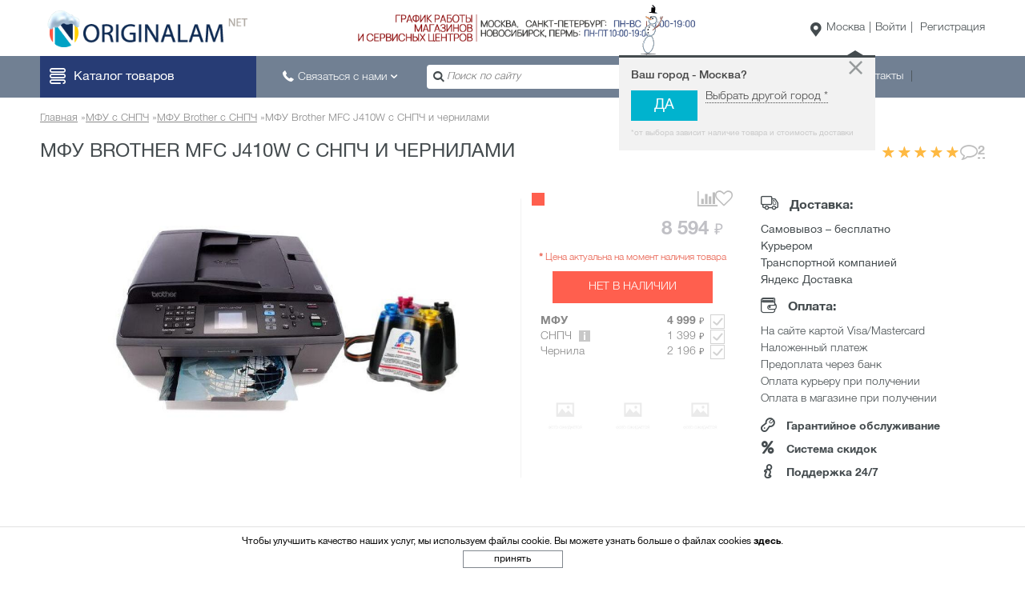

--- FILE ---
content_type: text/html; charset=UTF-8
request_url: https://www.originalam.net/all-in-one-ciss/brother/mfc-j410w.html
body_size: 22956
content:
<!DOCTYPE html>
<html lang="ru" prefix="og: https://ogp.me/ns#"
      class="no-js">
<head>
    <meta http-equiv="Cache-control" content="no-cache">
<meta http-equiv="Expires" content="0">
<meta name="viewport" content="width=device-width, initial-scale=1.0"/>
<meta http-equiv="Content-Type" content="text/html; charset=utf-8"/>
<link rel="shortcut icon" href="/favicon.ico">

<link rel="preload" href="/fonts/HelveticaNeueCyr/helveticaNeueCyr-roman.woff2" as="font" type="font/woff2" crossorigin>
<link rel="preload" href="/fonts/HelveticaNeueCyr/helveticaNeueCyr-light.woff2" as="font" type="font/woff2" crossorigin>
<link rel="preload" href="/fonts/HelveticaNeueCyr/helveticaNeueCyr-medium.woff2" as="font" type="font/woff2" crossorigin>
<link rel="preload" href="/fonts/HelveticaNeueCyr/helveticaNeueCyr-bold.woff2" as="font" type="font/woff2" crossorigin>

<title>МФУ Brother MFC J410W с СНПЧ и чернилами купить Санкт-Петербург, Москва, Россия. Интернет-магазин originalam.net</title><meta name="description" content="Купить МФУ Brother MFC J410W с СНПЧ и чернилами онлайн недорого по низкой цене ⭐ Оперативна доставка ⚡ Выгодная цена ❗ Гарантия ✅Оплата частями ⏩ Акции ✨ Скидки ✅Цены ✅Отзывы ✅Характеристики ✅Гарантийное обслуживание"/><meta name="robots" content="index, follow"/>        <link rel="alternate" hreflang="ru"
              href="https://www.originalam.net/all-in-one-ciss/brother/mfc-j410w.html" type="text/html">
    <meta name="theme-color" content="#09335b"/>
<meta property="og:url" content="https://www.originalam.net/all-in-one-ciss/brother/mfc-j410w.html" /><meta property="og:type" content="website" /><meta property="og:title" content="МФУ Brother MFC J410W с СНПЧ и чернилами" /><meta property="og:image" content="https://www.originalam.net/uploaded/img/shop/5506/j410w_1.jpg" /><meta property="og:description" content="Заказывайте Brother MFC J410W прямо сегодня. Быстрая доставка, лучшее обслуживание, гарантия." /><meta property="fb:app_id" content="387081461345258" /><meta name='yandex-verification' content='33cccb1594366bff' />            <meta name='wmail-verification' content='51ba6928f4f1cb1278194be68ff337c4' /><meta name="p:domain_verify" content="0e6874a7a40c5e04502781b398312c61"/>
<meta name="interkassa-verification" content="e8e0c86b1ad2fd23804428cfdb855b7a" /><meta name="interkassa-verification" content="ac0ddadc32c8647fcf08e863ca24c339" /><meta name="interkassa-verification" content="79137f7cfd51c700c08a18fe46421bfc" /><meta name="interkassa-verification" content="e09d89b3fa3225f4278b00f7088222b5" /><meta name="facebook-domain-verification" content="zs92n01hytq0vkrvmh24zfynukzloo" />
<link rel="stylesheet" type="text/css" href="/cash/66bd2a491ff1d180ca56cbd06d501b07.min.css?version=1769638220"/><script src="/js/jquery/jquery-3.3.1/jquery-3.3.1.min.js"></script>
    <meta name="csrf-token" content="Tyjsw8to9NTJqJF24ozdSWbKFmBLVq0ku1sEOe23">
    <script>$.ajaxSetup({headers: {'X-CSRF-TOKEN': $('meta[name="csrf-token"]').attr('content')}})</script>
    
</head>
<body class="new-year"
      data-currencyCode="RUB"
      data-locale="ru"
      data-module_name="product"
      data-template="originalam"
      data-mask="+7 (999) 999-99-99"
    data-consent-mode="0">
<div id="main"                >
            <header class="main-header">
    <div class="top-menu wrap">
        <div class="logo">
            <a href="https://www.originalam.net"
               title="Официальный магазин INKSYSTEM | Продажа чернил и бумаги для принтеров, СНПЧ, расходные материалы Originalam.net"></a>
        </div>
                    <div class="banner-line"  data-dynamic-background>
    <div id="line-slider" class="line-slider" data-slick_slider_bind="0"
         data-slick_slider_slides_to_show="1"
         data-lick_slider_auto_play="1"
         data-slick_slider_fade="1"
        slick_slider_dynamic_background="true">
                    <div >
                                    <img src="/uploaded/img/home/header-text-orig26.png"
                         alt="График карботы">
                            </div>
            </div>
</div>
                        <div class="new-year-holder">
            <div class="new-year-holder__animation"></div>
        </div>
                <div class="act-block">
            
            <div class="region">
                <a href="javascript:void(0);" data-region-defined="1, 4, 6" class="change_region_opener act-btn">Москва</a>
                <div id="askCity" class="ask_city drop-container">
    <strong>Ваш город - Москва?</strong>
    <button type="button" class="close">&times;</button>
    <button class="btn_yes">Да</button>
    <a class="change_region_opener" href="javascript:void(0);">
        Выбрать другой город *</a>
    <small>*от выбора зависит наличие товара и стоимость доставки</small>
</div>
<!-- для попапа Подтверждение города -->
<script>
    $(document).ready(function () {
        setTimeout(function () {
            $('#askCity').toggle()
        }, 2000);
    });
    $('#askCity .close, #askCity button, #askCity a').on('click', function () {
        setCookie('showAskCity', 1, {expires: (time()+7776000)});
        $(this).parent().fadeOut();
    });
</script>
            </div>            <div class="login-holder"><span data-title="/user/login" class="login linkrep act-btn"
    >Войти</span>
    <span data-title="/user/signup" class="reg linkrep act-btn"
    >Регистрация</span>
</div>
        </div>
    </div>
    <div class="bottom-menu">
        <div class="header-holder wrap">
            <div class="mob-menu">
                <button class="mob-menu__btn">
                    <span class="icon-bar-wrap icon-menu"></span>
                    <span class="mob-menu__text">Каталог товаров</span>
                </button>
                                    <nav id="headernav" class="headernav">
    <ul class="navigation">
                            
            <li class="discount">
                <a href="javascript:void(0);">Скидки</a>
                <div class="drop-nav">
                    <div class="drop-nav__content">
                                                    <div class="block-nav">
                                                                    <div class="block-nav-row">
                                                                                    <ul>
                                                <li class="caption">
                                                    <a href="/new"
                                                       title="Новинки">Новинки</a>
                                                </li>
                                                                                            </ul>
                                                                                    <ul>
                                                <li class="caption">
                                                    <a href="/actions"
                                                       title="Акции">Акции</a>
                                                </li>
                                                                                            </ul>
                                                                                    <ul>
                                                <li class="caption">
                                                    <a href="/action"
                                                       title="Акционные товары">Акционные товары</a>
                                                </li>
                                                                                            </ul>
                                                                            </div>
                                                                    <div class="block-nav-row">
                                                                                    <ul>
                                                <li class="caption">
                                                    <a href="/markdown"
                                                       title="Уцененные товары">Уцененные товары</a>
                                                </li>
                                                                                            </ul>
                                                                                    <ul>
                                                <li class="caption">
                                                    <a href="/hit"
                                                       title="Хиты продаж">Хиты продаж</a>
                                                </li>
                                                                                            </ul>
                                                                                    <ul>
                                                <li class="caption">
                                                    <a href="/bonus_ru.html"
                                                       title="Бонусная программа">Бонусная программа</a>
                                                </li>
                                                                                            </ul>
                                                                            </div>
                                                                    <div class="block-nav-row">
                                                                                    <ul>
                                                <li class="caption">
                                                    <a href="/skidki-na-produkciu-inksystem.html"
                                                       title="Промокоды">Промокоды</a>
                                                </li>
                                                                                            </ul>
                                                                            </div>
                                                            </div>
                                                </div>
                                    </div>
            </li>
                    
            <li class="mfu">
                <a href="javascript:void(0);">МФУ</a>
                <div class="drop-nav">
                    <div class="drop-nav__content">
                                                    <div class="block-nav">
                                                                    <div class="block-nav-row">
                                                                                    <ul>
                                                <li class="caption">
                                                    <a href="/all-in-one-ciss"
                                                       title="МФУ с СНПЧ">МФУ с СНПЧ</a>
                                                </li>
                                                                                                    <li>
                                                        <a href="/all-in-one-ciss/epson"
                                                           title="МФУ Epson с СНПЧ">МФУ Epson с СНПЧ</a>
                                                    </li>
                                                                                                    <li>
                                                        <a href="/all-in-one-ciss/canon"
                                                           title="МФУ Canon с СНПЧ">МФУ Canon с СНПЧ</a>
                                                    </li>
                                                                                                    <li>
                                                        <a href="/all-in-one-ciss/brother"
                                                           title="МФУ Brother с СНПЧ">МФУ Brother с СНПЧ</a>
                                                    </li>
                                                                                                    <li>
                                                        <a href="/all-in-one-ciss/hp"
                                                           title="МФУ HP с СНПЧ">МФУ HP с СНПЧ</a>
                                                    </li>
                                                                                            </ul>
                                                                                    <ul>
                                                <li class="caption">
                                                    <a href="/original_ink_tank_system_ili_fabrika_pechati_epson"
                                                       title="МФУ с оригинальными СНПЧ">МФУ с оригинальными СНПЧ</a>
                                                </li>
                                                                                                    <li>
                                                        <a href="/original_ink_tank_system_ili_fabrika_pechati_epson?filter=29"
                                                           title="МФУ Epson">МФУ Epson</a>
                                                    </li>
                                                                                                    <li>
                                                        <a href="/original_ink_tank_system_ili_fabrika_pechati_epson?filter=28"
                                                           title="МФУ Canon">МФУ Canon</a>
                                                    </li>
                                                                                                    <li>
                                                        <a href="/original_ink_tank_system_ili_fabrika_pechati_epson?filter=30"
                                                           title="МФУ Brother">МФУ Brother</a>
                                                    </li>
                                                                                                    <li>
                                                        <a href="/original_ink_tank_system_ili_fabrika_pechati_epson?filter=31"
                                                           title="МФУ HP">МФУ HP</a>
                                                    </li>
                                                                                            </ul>
                                                                                    <ul>
                                                <li class="caption">
                                                    <a href="/laser-mfu"
                                                       title="Лазерные МФУ">Лазерные МФУ</a>
                                                </li>
                                                                                                    <li>
                                                        <a href="/laser-mfu/xerox"
                                                           title="Лазерные МФУ Xerox">Лазерные МФУ Xerox</a>
                                                    </li>
                                                                                                    <li>
                                                        <a href="/laser-mfu/hp"
                                                           title="Лазерные МФУ HP">Лазерные МФУ HP</a>
                                                    </li>
                                                                                                    <li>
                                                        <a href="/laser-mfu/pantum"
                                                           title="Лазерные МФУ Pantum">Лазерные МФУ Pantum</a>
                                                    </li>
                                                                                                    <li>
                                                        <a href="/laser-mfu/canon"
                                                           title="Лазерные МФУ Canon">Лазерные МФУ Canon</a>
                                                    </li>
                                                                                                    <li>
                                                        <a href="/laser-mfu/kyocera"
                                                           title="Лазерные МФУ Kyocera">Лазерные МФУ Kyocera</a>
                                                    </li>
                                                                                            </ul>
                                                                            </div>
                                                                    <div class="block-nav-row">
                                                                                    <ul>
                                                <li class="caption">
                                                    <a href="/printer-all-in-one"
                                                       title="МФУ с оригинальными картриджами">МФУ с оригинальными картриджами</a>
                                                </li>
                                                                                            </ul>
                                                                            </div>
                                                            </div>
                                                                            <div class="block-nav border">
                                <div class="border-nav-title">Часто ищут:</div>
                                <div class="block-nav-lists">
                                    <ul>
                                                                                    <li>
                                                <a href="/nechipovannye-mfu"
                                                   title="без чипа и сброса">
                                                    <span class="nav_text-holder">без чипа и сброса</span>
                                                </a>
                                            </li>
                                                                                    <li>
                                                <a href="/all-in-one-ciss/format-a3"
                                                   title="формат печати А3">
                                                    <span class="nav_text-holder">формат печати А3</span>
                                                </a>
                                            </li>
                                                                                    <li>
                                                <a href="/all-in-one-ciss/format-a4"
                                                   title="формат печати А4">
                                                    <span class="nav_text-holder">формат печати А4</span>
                                                </a>
                                            </li>
                                                                                    <li>
                                                <a href="/all-in-one-ciss-dlya-doma"
                                                   title="для дома">
                                                    <span class="nav_text-holder">для дома</span>
                                                </a>
                                            </li>
                                                                                    <li>
                                                <a href="/all-in-one-ciss-office"
                                                   title="для офиса">
                                                    <span class="nav_text-holder">для офиса</span>
                                                </a>
                                            </li>
                                                                                    <li>
                                                <a href="/all-in-one-for-study"
                                                   title="для учебы">
                                                    <span class="nav_text-holder">для учебы</span>
                                                </a>
                                            </li>
                                                                                    <li>
                                                <a href="/markdown"
                                                   title="уцененные МФУ">
                                                    <span class="nav_text-holder">уцененные МФУ</span>
                                                </a>
                                            </li>
                                                                                    <li>
                                                <a href="/all-in-one-ciss-fotoprinter-pechat-fotografij"
                                                   title="для фотопечати">
                                                    <span class="nav_text-holder">для фотопечати</span>
                                                </a>
                                            </li>
                                                                                    <li>
                                                <a href="/all-in-one-ciss-wifi"
                                                   title="с Wi-Fi">
                                                    <span class="nav_text-holder">с Wi-Fi</span>
                                                </a>
                                            </li>
                                                                            </ul>
                                </div>
                            </div>
                        </div>
                                    </div>
            </li>
                    
            <li class="printer">
                <a href="javascript:void(0);">Принтеры</a>
                <div class="drop-nav">
                    <div class="drop-nav__content">
                                                    <div class="block-nav">
                                                                    <div class="block-nav-row">
                                                                                    <ul>
                                                <li class="caption">
                                                    <a href="/printers-original-ink-tank-system"
                                                       title="Принтеры с оригинальными СНПЧ">Принтеры с оригинальными СНПЧ</a>
                                                </li>
                                                                                            </ul>
                                                                                    <ul>
                                                <li class="caption">
                                                    <a href="/printer-ciss"
                                                       title="Принтеры с СНПЧ">Принтеры с СНПЧ</a>
                                                </li>
                                                                                            </ul>
                                                                                    <ul>
                                                <li class="caption">
                                                    <a href="/printer-rc"
                                                       title="Принтеры с ПЗК">Принтеры с ПЗК</a>
                                                </li>
                                                                                            </ul>
                                                                            </div>
                                                                    <div class="block-nav-row">
                                                                                    <ul>
                                                <li class="caption">
                                                    <a href="/3d-printers"
                                                       title="3D принтеры">3D принтеры</a>
                                                </li>
                                                                                            </ul>
                                                                                    <ul>
                                                <li class="caption">
                                                    <a href="/laser-printer"
                                                       title="Лазерные принтеры">Лазерные принтеры</a>
                                                </li>
                                                                                                    <li>
                                                        <a href="/laser-printer/canon"
                                                           title="Лазерные принтеры Canon">Лазерные принтеры Canon</a>
                                                    </li>
                                                                                                    <li>
                                                        <a href="/laser-printer/xerox"
                                                           title="Лазерные принтеры Xerox">Лазерные принтеры Xerox</a>
                                                    </li>
                                                                                                    <li>
                                                        <a href="/laser-printer/hp"
                                                           title="Лазерные принтеры HP">Лазерные принтеры HP</a>
                                                    </li>
                                                                                                    <li>
                                                        <a href="/laser-printer/pantum"
                                                           title="Лазерные принтеры Pantum">Лазерные принтеры Pantum</a>
                                                    </li>
                                                                                                    <li>
                                                        <a href="/laser-printer/kyocera"
                                                           title="Лазерные принтеры Kyocera">Лазерные принтеры Kyocera</a>
                                                    </li>
                                                                                            </ul>
                                                                                    <ul>
                                                <li class="caption">
                                                    <a href="/printers-with-original-cartridges"
                                                       title="Принтеры с оригинальными картриджами">Принтеры с оригинальными картриджами</a>
                                                </li>
                                                                                            </ul>
                                                                            </div>
                                                            </div>
                                                                            <div class="block-nav border">
                                <div class="border-nav-title">Часто ищут:</div>
                                <div class="block-nav-lists">
                                    <ul>
                                                                                    <li>
                                                <a href="/printer-ciss/format-a3"
                                                   title="формат печати А3">
                                                    <span class="nav_text-holder">формат печати А3</span>
                                                </a>
                                            </li>
                                                                                    <li>
                                                <a href="/printers-original-ink-tank-system"
                                                   title="формат печати А4">
                                                    <span class="nav_text-holder">формат печати А4</span>
                                                </a>
                                            </li>
                                                                                    <li>
                                                <a href="/printer-wifi"
                                                   title="с Wi-Fi">
                                                    <span class="nav_text-holder">с Wi-Fi</span>
                                                </a>
                                            </li>
                                                                                    <li>
                                                <a href="/printer-ciss?filter=6884"
                                                   title="без чипа и сброса">
                                                    <span class="nav_text-holder">без чипа и сброса</span>
                                                </a>
                                            </li>
                                                                            </ul>
                                </div>
                            </div>
                        </div>
                                    </div>
            </li>
                    
            <li class="plotter">
                <a href="javascript:void(0);">Широкоформатное оборудование</a>
                <div class="drop-nav">
                    <div class="drop-nav__content">
                                                    <div class="block-nav">
                                                                    <div class="block-nav-row">
                                                                                    <ul>
                                                <li class="caption">
                                                    <a href="/plotter-rc"
                                                       title="Струйные плоттеры с ПЗК">Струйные плоттеры с ПЗК</a>
                                                </li>
                                                                                                    <li>
                                                        <a href="/plotter-epson"
                                                           title="Плоттеры Epson с ПЗК">Плоттеры Epson с ПЗК</a>
                                                    </li>
                                                                                                    <li>
                                                        <a href="/plotter-canon"
                                                           title="Плоттеры Canon с ПЗК">Плоттеры Canon с ПЗК</a>
                                                    </li>
                                                                                            </ul>
                                                                                    <ul>
                                                <li class="caption">
                                                    <a href="/wideprint"
                                                       title="Плоттеры с СНПЧ">Плоттеры с СНПЧ</a>
                                                </li>
                                                                                                    <li>
                                                        <a href="/plotter-ciss-hp"
                                                           title="Плоттеры HP с СНПЧ">Плоттеры HP с СНПЧ</a>
                                                    </li>
                                                                                            </ul>
                                                                                    <ul>
                                                <li class="caption">
                                                    <a href="/printer-all-in-one/plotters"
                                                       title="Плоттеры с оригинальными картриджами">Плоттеры с оригинальными картриджами</a>
                                                </li>
                                                                                                    <li>
                                                        <a href="/printer-all-in-one/plotters/epson"
                                                           title="Плоттеры Epson">Плоттеры Epson</a>
                                                    </li>
                                                                                                    <li>
                                                        <a href="/printer-all-in-one/plotters/canon"
                                                           title="Плоттеры Canon">Плоттеры Canon</a>
                                                    </li>
                                                                                                    <li>
                                                        <a href="/printer-all-in-one/plotters/hp"
                                                           title="Плоттеры HP">Плоттеры HP</a>
                                                    </li>
                                                                                            </ul>
                                                                            </div>
                                                                    <div class="block-nav-row">
                                                                                    <ul>
                                                <li class="caption">
                                                    <a href="/plotter-cutting"
                                                       title="Режущие плоттеры">Режущие плоттеры</a>
                                                </li>
                                                                                                    <li>
                                                        <a href="/rezhushie-plottery-gcc"
                                                           title="Плоттеры GCC">Плоттеры GCC</a>
                                                    </li>
                                                                                                    <li>
                                                        <a href="/rezhushie-plottery-graphtec"
                                                           title="Плоттеры Graphtec">Плоттеры Graphtec</a>
                                                    </li>
                                                                                                    <li>
                                                        <a href="/rezhushie-plottery-mimaki"
                                                           title="Плоттеры Mimaki">Плоттеры Mimaki</a>
                                                    </li>
                                                                                                    <li>
                                                        <a href="/rezhushie-plottery-silhouette"
                                                           title="Плоттеры Silhouette">Плоттеры Silhouette</a>
                                                    </li>
                                                                                                    <li>
                                                        <a href="/rezhushie-plottery-roland"
                                                           title="Плоттеры Roland">Плоттеры Roland</a>
                                                    </li>
                                                                                                    <li>
                                                        <a href="/rezhushie-plottery-brother"
                                                           title="Плоттеры Brother">Плоттеры Brother</a>
                                                    </li>
                                                                                            </ul>
                                                                                    <ul>
                                                <li class="caption">
                                                    <a href="/flatbed-printers"
                                                       title="Планшетные принтеры">Планшетные принтеры</a>
                                                </li>
                                                                                                    <li>
                                                        <a href="/textile-printers-ciss"
                                                           title="Текстильные принтеры с СНПЧ">Текстильные принтеры с СНПЧ</a>
                                                    </li>
                                                                                                    <li>
                                                        <a href="/textile-printers"
                                                           title="Текстильные принтеры">Текстильные принтеры</a>
                                                    </li>
                                                                                                    <li>
                                                        <a href="/flatbed-printers-brookesia"
                                                           title="Планшетные принтеры Brookesia">Планшетные принтеры Brookesia</a>
                                                    </li>
                                                                                            </ul>
                                                                            </div>
                                                            </div>
                                                                            <div class="block-nav border">
                                <div class="border-nav-title">Часто ищут:</div>
                                <div class="block-nav-lists">
                                    <ul>
                                                                                    <li>
                                                <a href="/plotter-parval-a0"
                                                   title="плоттеры А0">
                                                    <span class="nav_text-holder">плоттеры А0</span>
                                                </a>
                                            </li>
                                                                                    <li>
                                                <a href="/plotter-ciss-parval-a1"
                                                   title="плоттеры А1">
                                                    <span class="nav_text-holder">плоттеры А1</span>
                                                </a>
                                            </li>
                                                                                    <li>
                                                <a href="/plotter-for-drawings"
                                                   title="плоттеры для САПР/ГИС">
                                                    <span class="nav_text-holder">плоттеры для САПР/ГИС</span>
                                                </a>
                                            </li>
                                                                                    <li>
                                                <a href="/plotter-epson-stylus-pro"
                                                   title="плоттеры для фотопечати">
                                                    <span class="nav_text-holder">плоттеры для фотопечати</span>
                                                </a>
                                            </li>
                                                                            </ul>
                                </div>
                            </div>
                        </div>
                                    </div>
            </li>
                    
            <li class="sublimation">
                <a href="javascript:void(0);">Сувенирная печать</a>
                <div class="drop-nav">
                    <div class="drop-nav__content">
                                                    <div class="block-nav">
                                                                    <div class="block-nav-row">
                                                                                    <ul>
                                                <li class="caption">
                                                    <a href="/termopress"
                                                       title="Термопрессы">Термопрессы</a>
                                                </li>
                                                                                                    <li>
                                                        <a href="/termopress/inksystem"
                                                           title="Термопрессы INKSYSTEM">Термопрессы INKSYSTEM</a>
                                                    </li>
                                                                                                    <li>
                                                        <a href="/termopress/grafalex"
                                                           title="Термопрессы Grafalex">Термопрессы Grafalex</a>
                                                    </li>
                                                                                                    <li>
                                                        <a href="/termopress/bulros"
                                                           title="Термопрессы Bulros">Термопрессы Bulros</a>
                                                    </li>
                                                                                                    <li>
                                                        <a href="/termopress/myprint"
                                                           title="Термопрессы MyPrint">Термопрессы MyPrint</a>
                                                    </li>
                                                                                                    <li>
                                                        <a href="/termopress/heatpress"
                                                           title="Термопрессы HeatPress">Термопрессы HeatPress</a>
                                                    </li>
                                                                                            </ul>
                                                                                    <ul>
                                                <li class="caption">
                                                    <a href="/sublimation-printers"
                                                       title="Сублимационные принтеры и МФУ">Сублимационные принтеры и МФУ</a>
                                                </li>
                                                                                            </ul>
                                                                                    <ul>
                                                <li class="caption">
                                                    <a href="/sublimation-sets"
                                                       title="Наборы для сублимации">Наборы для сублимации</a>
                                                </li>
                                                                                                    <li>
                                                        <a href="/sublimation-sets?filter=5986"
                                                           title="Для футболок">Для футболок</a>
                                                    </li>
                                                                                                    <li>
                                                        <a href="/sublimation-sets?filter=5991"
                                                           title="Для чашек">Для чашек</a>
                                                    </li>
                                                                                                    <li>
                                                        <a href="/sublimation-sets?filter=6031"
                                                           title="Для кепок">Для кепок</a>
                                                    </li>
                                                                                                    <li>
                                                        <a href="/sublimation-sets?filter=5996"
                                                           title="Многофункциональные">Многофункциональные</a>
                                                    </li>
                                                                                                    <li>
                                                        <a href="/sublimation-sets?filter=6011"
                                                           title="3D вакуумные">3D вакуумные</a>
                                                    </li>
                                                                                            </ul>
                                                                            </div>
                                                            </div>
                                                                            <div class="block-nav border">
                                <div class="border-nav-title">Часто ищут:</div>
                                <div class="block-nav-lists">
                                    <ul>
                                                                                    <li>
                                                <a href="/ink/sublimation"
                                                   title="чернила сублимационные">
                                                    <span class="nav_text-holder">чернила сублимационные</span>
                                                </a>
                                            </li>
                                                                                    <li>
                                                <a href="/photopaper/parval-sublimation"
                                                   title="бумага сублимационная">
                                                    <span class="nav_text-holder">бумага сублимационная</span>
                                                </a>
                                            </li>
                                                                                    <li>
                                                <a href="/photopaper/termotransfernaya"
                                                   title="термотрансферная бумага">
                                                    <span class="nav_text-holder">термотрансферная бумага</span>
                                                </a>
                                            </li>
                                                                                    <li>
                                                <a href="/chashechnye-termopressy"
                                                   title="термопресс для кружек">
                                                    <span class="nav_text-holder">термопресс для кружек</span>
                                                </a>
                                            </li>
                                                                                    <li>
                                                <a href="/kepochnye-termopressy"
                                                   title="термопресс для кепок">
                                                    <span class="nav_text-holder">термопресс для кепок</span>
                                                </a>
                                            </li>
                                                                                    <li>
                                                <a href="/termopress?filter=5996"
                                                   title="термопресс многофункциональный">
                                                    <span class="nav_text-holder">термопресс многофункциональный</span>
                                                </a>
                                            </li>
                                                                                    <li>
                                                <a href="/planshetnye-termopressy"
                                                   title="термопресс для футболок">
                                                    <span class="nav_text-holder">термопресс для футболок</span>
                                                </a>
                                            </li>
                                                                                    <li>
                                                <a href="/vakuumnye-termopressy"
                                                   title="термопресс вакуумный (вакуумный термопресс)">
                                                    <span class="nav_text-holder">термопресс вакуумный (вакуумный термопресс)</span>
                                                </a>
                                            </li>
                                                                            </ul>
                                </div>
                            </div>
                        </div>
                                    </div>
            </li>
                    
            <li class="document_processing">
                <a href="javascript:void(0);">Оборудование</a>
                <div class="drop-nav">
                    <div class="drop-nav__content">
                                                    <div class="block-nav">
                                                                    <div class="block-nav-row">
                                                                                    <ul>
                                                <li class="caption">
                                                    <a href="/scanners"
                                                       title="Сканеры">Сканеры</a>
                                                </li>
                                                                                                    <li>
                                                        <a href="/scanners/brother"
                                                           title="Сканеры Brother">Сканеры Brother</a>
                                                    </li>
                                                                                                    <li>
                                                        <a href="/scanners/canon"
                                                           title="Сканеры Canon">Сканеры Canon</a>
                                                    </li>
                                                                                                    <li>
                                                        <a href="/scanners/epson"
                                                           title="Сканеры Epson">Сканеры Epson</a>
                                                    </li>
                                                                                            </ul>
                                                                                    <ul>
                                                <li class="caption">
                                                    <a href="/laminators"
                                                       title="Ламинаторы">Ламинаторы</a>
                                                </li>
                                                                                                    <li>
                                                        <a href="/laminators/deli"
                                                           title="Ламинаторы Deli">Ламинаторы Deli</a>
                                                    </li>
                                                                                                    <li>
                                                        <a href="/laminators/film-for-lamination"
                                                           title="Пленка для ламинирования">Пленка для ламинирования</a>
                                                    </li>
                                                                                            </ul>
                                                                                    <ul>
                                                <li class="caption">
                                                    <a href="/shop-equipment"
                                                       title="Торговое оборудование">Торговое оборудование</a>
                                                </li>
                                                                                                    <li>
                                                        <a href="/shop-equipment/label-printers"
                                                           title="Принтеры этикеток">Принтеры этикеток</a>
                                                    </li>
                                                                                                    <li>
                                                        <a href="/shop-equipment/label-printers-consumables"
                                                           title="Расходные материалы для принтеров этикеток">Расходные материалы для принтеров этикеток</a>
                                                    </li>
                                                                                            </ul>
                                                                            </div>
                                                            </div>
                                                </div>
                                    </div>
            </li>
                    
            <li class="ciss">
                <a href="javascript:void(0);">СНПЧ</a>
                <div class="drop-nav">
                    <div class="drop-nav__content">
                                                    <div class="block-nav">
                                                                    <div class="block-nav-row">
                                                                                    <ul>
                                                <li class="caption">
                                                    <a href="/ciss"
                                                       title="СНПЧ">СНПЧ</a>
                                                </li>
                                                                                                    <li>
                                                        <a href="/ciss-epson"
                                                           title="для Epson">для Epson</a>
                                                    </li>
                                                                                                    <li>
                                                        <a href="/ciss-canon"
                                                           title="для Canon">для Canon</a>
                                                    </li>
                                                                                                    <li>
                                                        <a href="/ciss-brother"
                                                           title="для Brother">для Brother</a>
                                                    </li>
                                                                                                    <li>
                                                        <a href="/ciss/hp"
                                                           title="для HP">для HP</a>
                                                    </li>
                                                                                            </ul>
                                                                                    <ul>
                                                <li class="caption">
                                                    <a href="/ciss-plotter"
                                                       title="СНПЧ для плоттеров">СНПЧ для плоттеров</a>
                                                </li>
                                                                                                    <li>
                                                        <a href="/ciss-plotter-hp"
                                                           title="для плоттеров HP">для плоттеров HP</a>
                                                    </li>
                                                                                            </ul>
                                                                            </div>
                                                            </div>
                                                                            <div class="block-nav border">
                                <div class="border-nav-title">Часто ищут:</div>
                                <div class="block-nav-lists">
                                    <ul>
                                                                                    <li>
                                                <a href="/ciss?filter=2307,6929"
                                                   title="Бесконтактная СНПЧ">
                                                    <span class="nav_text-holder">Бесконтактная СНПЧ</span>
                                                </a>
                                            </li>
                                                                                    <li>
                                                <a href="/ciss-for-all-in-one"
                                                   title="4 цвета">
                                                    <span class="nav_text-holder">4 цвета</span>
                                                </a>
                                            </li>
                                                                                    <li>
                                                <a href="/ciss?filter=2305"
                                                   title="5 цветов">
                                                    <span class="nav_text-holder">5 цветов</span>
                                                </a>
                                            </li>
                                                                                    <li>
                                                <a href="/ciss?filter=2313"
                                                   title="6 цветов">
                                                    <span class="nav_text-holder">6 цветов</span>
                                                </a>
                                            </li>
                                                                            </ul>
                                </div>
                            </div>
                        </div>
                                    </div>
            </li>
                    
            <li class="cartridge">
                <a href="javascript:void(0);">Картриджи</a>
                <div class="drop-nav">
                    <div class="drop-nav__content">
                                                    <div class="block-nav">
                                                                    <div class="block-nav-row">
                                                                                    <ul>
                                                <li class="caption">
                                                    <a href="/refillable-cartridge-for-printer"
                                                       title="ПЗК для принтеров и МФУ">ПЗК для принтеров и МФУ</a>
                                                </li>
                                                                                                    <li>
                                                        <a href="/refillable-cartridge-epson"
                                                           title="ПЗК для Epson">ПЗК для Epson</a>
                                                    </li>
                                                                                                    <li>
                                                        <a href="/refillable-cartridge-canon"
                                                           title="ПЗК для Canon">ПЗК для Canon</a>
                                                    </li>
                                                                                                    <li>
                                                        <a href="/refillable-cartridge-brother"
                                                           title="ПЗК для Brother">ПЗК для Brother</a>
                                                    </li>
                                                                                                    <li>
                                                        <a href="/refilable-kartridge-hp"
                                                           title="ПЗК для HP">ПЗК для HP</a>
                                                    </li>
                                                                                            </ul>
                                                                                    <ul>
                                                <li class="caption">
                                                    <a href="/plotter-cartridge"
                                                       title="ПЗК для плоттеров">ПЗК для плоттеров</a>
                                                </li>
                                                                                                    <li>
                                                        <a href="/plotter-cartridge-epson"
                                                           title="ПЗК для Epson">ПЗК для Epson</a>
                                                    </li>
                                                                                                    <li>
                                                        <a href="/plotter-cartridge-canon"
                                                           title="ПЗК для Canon">ПЗК для Canon</a>
                                                    </li>
                                                                                                    <li>
                                                        <a href="/plotter-cartridge-hp"
                                                           title="ПЗК для HP">ПЗК для HP</a>
                                                    </li>
                                                                                            </ul>
                                                                                    <ul>
                                                <li class="caption">
                                                    <a href="/original-cartridges"
                                                       title="Оригинальные картриджи">Оригинальные картриджи</a>
                                                </li>
                                                                                            </ul>
                                                                            </div>
                                                                    <div class="block-nav-row">
                                                                                    <ul>
                                                <li class="caption">
                                                    <a href="/termotransfernyye-lenty"
                                                       title="Термотрансферные ленты">Термотрансферные ленты</a>
                                                </li>
                                                                                            </ul>
                                                                                    <ul>
                                                <li class="caption">
                                                    <a href="/replacement-cartridges"
                                                       title="Совместимые картриджи">Совместимые картриджи</a>
                                                </li>
                                                                                            </ul>
                                                                                    <ul>
                                                <li class="caption">
                                                    <a href="/laser-cartridges"
                                                       title="Лазерные картриджи">Лазерные картриджи</a>
                                                </li>
                                                                                            </ul>
                                                                            </div>
                                                            </div>
                                                </div>
                                    </div>
            </li>
                    
            <li class="ink">
                <a href="javascript:void(0);">Чернила</a>
                <div class="drop-nav">
                    <div class="drop-nav__content">
                                                    <div class="block-nav">
                                                                    <div class="block-nav-row">
                                                                                    <ul>
                                                <li class="caption">
                                                    <a href="/ink"
                                                       title="Чернила">Чернила</a>
                                                </li>
                                                                                                    <li>
                                                        <a href="/ink/pigment"
                                                           title="Пигментные">Пигментные</a>
                                                    </li>
                                                                                                    <li>
                                                        <a href="/ink/sublimation"
                                                           title="Сублимационные">Сублимационные</a>
                                                    </li>
                                                                                                    <li>
                                                        <a href="/ink/light-resistant"
                                                           title="Светостойкие">Светостойкие</a>
                                                    </li>
                                                                                                    <li>
                                                        <a href="/ink/ultrachrome"
                                                           title="Ультрахромные">Ультрахромные</a>
                                                    </li>
                                                                                                    <li>
                                                        <a href="/ink/textile"
                                                           title="Текстильные">Текстильные</a>
                                                    </li>
                                                                                                    <li>
                                                        <a href="/ink/photographic"
                                                           title="Фоточернила">Фоточернила</a>
                                                    </li>
                                                                                                    <li>
                                                        <a href="/ink/medical"
                                                           title="Медицинские">Медицинские</a>
                                                    </li>
                                                                                            </ul>
                                                                                    <ul>
                                                <li class="caption">
                                                    <a href="https://www.originalam.net/ink?filter=28,29,30,31,6755,8864,63331"
                                                       title="Оригинальные чернила">Оригинальные чернила</a>
                                                </li>
                                                                                                    <li>
                                                        <a href="/ink?filter=29,64490"
                                                           title="Чернила Epson">Чернила Epson</a>
                                                    </li>
                                                                                                    <li>
                                                        <a href="/ink?filter=28,64490"
                                                           title="Чернила Canon">Чернила Canon</a>
                                                    </li>
                                                                                                    <li>
                                                        <a href="/ink?filter=31,64490"
                                                           title="Чернила HP">Чернила HP</a>
                                                    </li>
                                                                                                    <li>
                                                        <a href="/ink?filter=30,64490"
                                                           title="Чернила Brother">Чернила Brother</a>
                                                    </li>
                                                                                                    <li>
                                                        <a href="/ink-ocp"
                                                           title="Чернила OCP">Чернила OCP</a>
                                                    </li>
                                                                                            </ul>
                                                                            </div>
                                                            </div>
                                                                            <div class="block-nav border">
                                <div class="border-nav-title">Часто ищут:</div>
                                <div class="block-nav-lists">
                                    <ul>
                                                                                    <li>
                                                <a href="/ink?filter=67,2380,6123,6732,8445"
                                                   title="для БСНПЧ (бесконтактные)">
                                                    <span class="nav_text-holder">для БСНПЧ (бесконтактные)</span>
                                                </a>
                                            </li>
                                                                                    <li>
                                                <a href="/ink-for-printer-epson"
                                                   title="для Epson">
                                                    <span class="nav_text-holder">для Epson</span>
                                                </a>
                                            </li>
                                                                                    <li>
                                                <a href="/ink-for-epson-l-series"
                                                   title="для Epson L">
                                                    <span class="nav_text-holder">для Epson L</span>
                                                </a>
                                            </li>
                                                                                    <li>
                                                <a href="/ink-for-printer-canon"
                                                   title="для Canon">
                                                    <span class="nav_text-holder">для Canon</span>
                                                </a>
                                            </li>
                                                                                    <li>
                                                <a href="/ink-for-printer-brother"
                                                   title="для Brother">
                                                    <span class="nav_text-holder">для Brother</span>
                                                </a>
                                            </li>
                                                                                    <li>
                                                <a href="/ink-for-printer-hp"
                                                   title="для HP">
                                                    <span class="nav_text-holder">для HP</span>
                                                </a>
                                            </li>
                                                                                    <li>
                                                <a href="/ink?filter=2380"
                                                   title="70 мл">
                                                    <span class="nav_text-holder">70 мл</span>
                                                </a>
                                            </li>
                                                                                    <li>
                                                <a href="/ink?filter=6732"
                                                   title="127 мл">
                                                    <span class="nav_text-holder">127 мл</span>
                                                </a>
                                            </li>
                                                                                    <li>
                                                <a href="/ink?filter=8445"
                                                   title="350 мл">
                                                    <span class="nav_text-holder">350 мл</span>
                                                </a>
                                            </li>
                                                                                    <li>
                                                <a href="/ink?filter=4494"
                                                   title="500 мл">
                                                    <span class="nav_text-holder">500 мл</span>
                                                </a>
                                            </li>
                                                                                    <li>
                                                <a href="/ink?filter=2356"
                                                   title="1 литр">
                                                    <span class="nav_text-holder">1 литр</span>
                                                </a>
                                            </li>
                                                                                    <li>
                                                <a href="/ink?filter=60,65419"
                                                   title="Фоточернила 5 литров">
                                                    <span class="nav_text-holder">Фоточернила 5 литров</span>
                                                </a>
                                            </li>
                                                                                    <li>
                                                <a href="/ink?filter=67,65419"
                                                   title="Светостойкие 5 литров">
                                                    <span class="nav_text-holder">Светостойкие 5 литров</span>
                                                </a>
                                            </li>
                                                                            </ul>
                                </div>
                            </div>
                        </div>
                                    </div>
            </li>
                    
            <li class="photo_paper">
                <a href="javascript:void(0);">Бумага и основы для печати</a>
                <div class="drop-nav">
                    <div class="drop-nav__content">
                                                    <div class="block-nav">
                                                                    <div class="block-nav-row">
                                                                                    <ul>
                                                <li class="caption">
                                                    <a href="/photopaper"
                                                       title="Для струйных принтеров и МФУ">Для струйных принтеров и МФУ</a>
                                                </li>
                                                                                                    <li>
                                                        <a href="/photopaper/parval-glossy"
                                                           title="Глянцевая фотобумага">Глянцевая фотобумага</a>
                                                    </li>
                                                                                                    <li>
                                                        <a href="/photopaper/parval-matt"
                                                           title="Матовая фотобумага">Матовая фотобумага</a>
                                                    </li>
                                                                                                    <li>
                                                        <a href="/photopaper/parval-sublimation"
                                                           title="Сублимационная">Сублимационная</a>
                                                    </li>
                                                                                                    <li>
                                                        <a href="/photopaper/termotransfernaya"
                                                           title="Термотрансферная">Термотрансферная</a>
                                                    </li>
                                                                                            </ul>
                                                                                    <ul>
                                                <li class="caption">
                                                    <a href="/photopaper/rulonnaya"
                                                       title="Для струйных плоттеров">Для струйных плоттеров</a>
                                                </li>
                                                                                                    <li>
                                                        <a href="/photopaper?filter=2477,4404"
                                                           title="Глянцевая фотобумага">Глянцевая фотобумага</a>
                                                    </li>
                                                                                                    <li>
                                                        <a href="/photopaper?filter=328,4404"
                                                           title="Матовая фотобумага">Матовая фотобумага</a>
                                                    </li>
                                                                                                    <li>
                                                        <a href="/photopaper?filter=4404,4450"
                                                           title="Офсетная">Офсетная</a>
                                                    </li>
                                                                                                    <li>
                                                        <a href="/photopaper/rulonnaya"
                                                           title="Рулонная">Рулонная</a>
                                                    </li>
                                                                                                    <li>
                                                        <a href="/photopaper-samokleyashchayasya"
                                                           title="Самоклеящаяся">Самоклеящаяся</a>
                                                    </li>
                                                                                                    <li>
                                                        <a href="/photopaper?filter=4404,4459,4733"
                                                           title="Холсты, пленки">Холсты, пленки</a>
                                                    </li>
                                                                                            </ul>
                                                                                    <ul>
                                                <li class="caption">
                                                    <a href="/photopaper?filter=4458,4489"
                                                       title="Для режущих плоттеров">Для режущих плоттеров</a>
                                                </li>
                                                                                                    <li>
                                                        <a href="/photopaper-samokleyashchayasya"
                                                           title="Самоклеящаяся пленка">Самоклеящаяся пленка</a>
                                                    </li>
                                                                                                    <li>
                                                        <a href="/photopaper/termotransfernaya"
                                                           title="Термотрансферная пленка">Термотрансферная пленка</a>
                                                    </li>
                                                                                            </ul>
                                                                            </div>
                                                                    <div class="block-nav-row">
                                                                                    <ul>
                                                <li class="caption">
                                                    <a href="/photopaper/office-paper"
                                                       title="Офисная бумага">Офисная бумага</a>
                                                </li>
                                                                                                    <li>
                                                        <a href="/photopaper/office-paper?filter=60973"
                                                           title="формат А5">формат А5</a>
                                                    </li>
                                                                                                    <li>
                                                        <a href="/photopaper/office-paper?filter=139"
                                                           title="формат А4">формат А4</a>
                                                    </li>
                                                                                                    <li>
                                                        <a href="/photopaper/office-paper?filter=140"
                                                           title="формат А3">формат А3</a>
                                                    </li>
                                                                                            </ul>
                                                                                    <ul>
                                                <li class="caption">
                                                    <a href="/photopaper/accessories-for-photo-printers"
                                                       title="Аксессуары для фотопринтеров">Аксессуары для фотопринтеров</a>
                                                </li>
                                                                                            </ul>
                                                                            </div>
                                                            </div>
                                                                            <div class="block-nav border">
                                <div class="border-nav-title">Часто ищут:</div>
                                <div class="block-nav-lists">
                                    <ul>
                                                                                    <li>
                                                <a href="/photopaper-10x15"
                                                   title="10х15">
                                                    <span class="nav_text-holder">10х15</span>
                                                </a>
                                            </li>
                                                                                    <li>
                                                <a href="/photopaper-a4-format"
                                                   title="А4">
                                                    <span class="nav_text-holder">А4</span>
                                                </a>
                                            </li>
                                                                                    <li>
                                                <a href="/photopaper-a3-format"
                                                   title="А3">
                                                    <span class="nav_text-holder">А3</span>
                                                </a>
                                            </li>
                                                                                    <li>
                                                <a href="/photopaper?filter=2480"
                                                   title="плотность 180 г/м2">
                                                    <span class="nav_text-holder">плотность 180 г/м2</span>
                                                </a>
                                            </li>
                                                                                    <li>
                                                <a href="/photopaper?filter=2481"
                                                   title="плотность 230 г/м2">
                                                    <span class="nav_text-holder">плотность 230 г/м2</span>
                                                </a>
                                            </li>
                                                                                    <li>
                                                <a href="/photopaper?filter=4404,5139"
                                                   title="Рулон 610 мм">
                                                    <span class="nav_text-holder">Рулон 610 мм</span>
                                                </a>
                                            </li>
                                                                                    <li>
                                                <a href="/photopaper?filter=4404,5138"
                                                   title="Рулон 914 мм">
                                                    <span class="nav_text-holder">Рулон 914 мм</span>
                                                </a>
                                            </li>
                                                                            </ul>
                                </div>
                            </div>
                        </div>
                                    </div>
            </li>
                    
            <li class="component">
                <a href="javascript:void(0);">Комплектующие и запчасти</a>
                <div class="drop-nav">
                    <div class="drop-nav__content">
                                                    <div class="block-nav">
                                                                    <div class="block-nav-row">
                                                                                    <ul>
                                                <li class="caption">
                                                    <a href="/spares"
                                                       title="Для СНПЧ">Для СНПЧ</a>
                                                </li>
                                                                                                    <li>
                                                        <a href="/spares/chip"
                                                           title="Чипы">Чипы</a>
                                                    </li>
                                                                                                    <li>
                                                        <a href="/spares/parts"
                                                           title="Запчасти">Запчасти</a>
                                                    </li>
                                                                                                    <li>
                                                        <a href="/spares/cleaning-moisture"
                                                           title="Промывочная жидкость">Промывочная жидкость</a>
                                                    </li>
                                                                                            </ul>
                                                                                    <ul>
                                                <li class="caption">
                                                    <a href="/component-parts-for-printers"
                                                       title="Для принтеров">Для принтеров</a>
                                                </li>
                                                                                                    <li>
                                                        <a href="/spares/usb-cables"
                                                           title="USB-шнуры">USB-шнуры</a>
                                                    </li>
                                                                                                    <li>
                                                        <a href="/spares/printer-dust-cover-protector"
                                                           title="Защитные чехлы">Защитные чехлы</a>
                                                    </li>
                                                                                                    <li>
                                                        <a href="/component-parts-for-printers/absorbers"
                                                           title="Абсорберы">Абсорберы</a>
                                                    </li>
                                                                                                    <li>
                                                        <a href="/component-parts-for-printers/spare-parts?filter=63404"
                                                           title="Печатающие головки">Печатающие головки</a>
                                                    </li>
                                                                                                    <li>
                                                        <a href="/component-parts-for-printers/spare-parts"
                                                           title="Запчасти">Запчасти</a>
                                                    </li>
                                                                                            </ul>
                                                                                    <ul>
                                                <li class="caption">
                                                    <a href="/parts-for-inkjet-plotters"
                                                       title="Для струйных плоттеров">Для струйных плоттеров</a>
                                                </li>
                                                                                                    <li>
                                                        <a href="/printing-heads"
                                                           title="Печатающие головки">Печатающие головки</a>
                                                    </li>
                                                                                                    <li>
                                                        <a href="/spares/resetters"
                                                           title="Программаторы">Программаторы</a>
                                                    </li>
                                                                                                    <li>
                                                        <a href="/parts-for-inkjet-plotters?filter=59820"
                                                           title="Стенды">Стенды</a>
                                                    </li>
                                                                                                    <li>
                                                        <a href="/parts-for-inkjet-plotters?filter=59824,60979,61111,61112,61113,61114"
                                                           title="Другое">Другое</a>
                                                    </li>
                                                                                            </ul>
                                                                            </div>
                                                                    <div class="block-nav-row">
                                                                                    <ul>
                                                <li class="caption">
                                                    <a href="/parts-for-cutting-plotters"
                                                       title="Для режущих плоттеров">Для режущих плоттеров</a>
                                                </li>
                                                                                                    <li>
                                                        <a href="/parts-for-cutting-plotters?filter=59818,59827"
                                                           title="Ножи и держатели">Ножи и держатели</a>
                                                    </li>
                                                                                                    <li>
                                                        <a href="/parts-for-cutting-plotters?filter=59828"
                                                           title="Керриеры и коврики">Керриеры и коврики</a>
                                                    </li>
                                                                                                    <li>
                                                        <a href="/parts-for-cutting-plotters?filter=59826,61051"
                                                           title="Фломастеры и ручки">Фломастеры и ручки</a>
                                                    </li>
                                                                                                    <li>
                                                        <a href="/parts-for-cutting-plotters?filter=59819,59820,59821,59822,59823,59824,59825"
                                                           title="Другие аксессуары">Другие аксессуары</a>
                                                    </li>
                                                                                                    <li>
                                                        <a href="/silhouette-studio"
                                                           title="Программное обеспечение">Программное обеспечение</a>
                                                    </li>
                                                                                            </ul>
                                                                                    <ul>
                                                <li class="caption">
                                                    <a href="/component-parts-for-thermopress"
                                                       title="Для термопрессов">Для термопрессов</a>
                                                </li>
                                                                                                    <li>
                                                        <a href="/component-parts-for-thermopress?filter=61108"
                                                           title="Нагревательные элементы">Нагревательные элементы</a>
                                                    </li>
                                                                                                    <li>
                                                        <a href="/component-parts-for-thermopress?filter=61109"
                                                           title="Контроллеры">Контроллеры</a>
                                                    </li>
                                                                                                    <li>
                                                        <a href="/component-parts-for-thermopress?filter=61110"
                                                           title="Расходные материалы">Расходные материалы</a>
                                                    </li>
                                                                                            </ul>
                                                                                    <ul>
                                                <li class="caption">
                                                    <a href="/component-parts-for-3d-printers"
                                                       title="Для 3D принтеров">Для 3D принтеров</a>
                                                </li>
                                                                                                    <li>
                                                        <a href="/component-parts-for-3d-printers?filter=61116"
                                                           title="Пластиковые нити (филамент)">Пластиковые нити (филамент)</a>
                                                    </li>
                                                                                                    <li>
                                                        <a href="/component-parts-for-3d-printers?filter=61115"
                                                           title="Сменные элементы">Сменные элементы</a>
                                                    </li>
                                                                                            </ul>
                                                                            </div>
                                                                    <div class="block-nav-row">
                                                                                    <ul>
                                                <li class="caption">
                                                    <a href="/batteries"
                                                       title="Аксессуары">Аксессуары</a>
                                                </li>
                                                                                                    <li>
                                                        <a href="/batteries?filter=60995"
                                                           title="Батарейки">Батарейки</a>
                                                    </li>
                                                                                                    <li>
                                                        <a href="/batteries?filter=61031"
                                                           title="Клей бытовой">Клей бытовой</a>
                                                    </li>
                                                                                                    <li>
                                                        <a href="/batteries?filter=61230"
                                                           title="Чистящие средства">Чистящие средства</a>
                                                    </li>
                                                                                            </ul>
                                                                            </div>
                                                            </div>
                                                </div>
                                    </div>
            </li>
                    
            <li class="service">
                <a href="javascript:void(0);">Сервис</a>
                <div class="drop-nav">
                    <div class="drop-nav__content">
                                                    <div class="block-nav">
                                                                    <div class="block-nav-row">
                                                                                    <ul>
                                                <li class="caption">
                                                    <a href="javascript:void(0);"
                                                       title="Сервисное программное обеспечение">Сервисное программное обеспечение</a>
                                                </li>
                                                                                                    <li>
                                                        <a href="/silhouette-studio"
                                                           title="Программное обеспечение Silhouette">Программное обеспечение Silhouette</a>
                                                    </li>
                                                                                                    <li>
                                                        <a href="/wic/epson"
                                                           title="Сброс памперса">Сброс памперса</a>
                                                    </li>
                                                                                                    <li>
                                                        <a href="/chipless-keys/xp"
                                                           title="Ключи для XP">Ключи для XP</a>
                                                    </li>
                                                                                                    <li>
                                                        <a href="/chipless-keys/workforce"
                                                           title="Ключи для Workforce">Ключи для Workforce</a>
                                                    </li>
                                                                                                    <li>
                                                        <a href="/chipless-keys/sc-p"
                                                           title="Ключи для SureColor">Ключи для SureColor</a>
                                                    </li>
                                                                                                    <li>
                                                        <a href="/chipless-keys/ep"
                                                           title="Ключи для EP">Ключи для EP</a>
                                                    </li>
                                                                                                    <li>
                                                        <a href="/chipless-firmware/dell"
                                                           title="Лазерные прошивки для Dell">Лазерные прошивки для Dell</a>
                                                    </li>
                                                                                                    <li>
                                                        <a href="/chipless-firmware/hp"
                                                           title="Лазерные прошивки для HP">Лазерные прошивки для HP</a>
                                                    </li>
                                                                                                    <li>
                                                        <a href="/chipless-firmware/pantum"
                                                           title="Лазерные прошивки для Pantum">Лазерные прошивки для Pantum</a>
                                                    </li>
                                                                                                    <li>
                                                        <a href="/chipless-firmware/samsung"
                                                           title="Лазерные прошивки для Samsung">Лазерные прошивки для Samsung</a>
                                                    </li>
                                                                                                    <li>
                                                        <a href="/chipless-firmware/samsung-proxpress"
                                                           title="Лазерные прошивки для Samsung ProXpress">Лазерные прошивки для Samsung ProXpress</a>
                                                    </li>
                                                                                                    <li>
                                                        <a href="/chipless-firmware/xerox"
                                                           title="Лазерные прошивки для XEROX">Лазерные прошивки для XEROX</a>
                                                    </li>
                                                                                            </ul>
                                                                                    <ul>
                                                <li class="caption">
                                                    <a href="/additional-services"
                                                       title="Услуги гарантийной поддержки">Услуги гарантийной поддержки</a>
                                                </li>
                                                                                                    <li>
                                                        <a href="/extended-warranty"
                                                           title="Дополнительная гарантия">Дополнительная гарантия</a>
                                                    </li>
                                                                                                    <li>
                                                        <a href="/insurance-saveprint"
                                                           title="Страхование принтера SavePrint">Страхование принтера SavePrint</a>
                                                    </li>
                                                                                            </ul>
                                                                                    <ul>
                                                <li class="caption">
                                                    <a href="/maintenance-services"
                                                       title="Сервисные услуги">Сервисные услуги</a>
                                                </li>
                                                                                                    <li>
                                                        <a href="/repair-printers-mfp-plotters"
                                                           title="Ремонт принтеров, МФУ и плоттеров">Ремонт принтеров, МФУ и плоттеров</a>
                                                    </li>
                                                                                                    <li>
                                                        <a href="/firmware-for-printers-and-mfp"
                                                           title="Прошивка принтеров и МФУ">Прошивка принтеров и МФУ</a>
                                                    </li>
                                                                                                    <li>
                                                        <a href="/repair-and-maintenance-of-cartridges-ciss"
                                                           title="Ремонт и обслуживание картриджей, СНПЧ">Ремонт и обслуживание картриджей, СНПЧ</a>
                                                    </li>
                                                                                                    <li>
                                                        <a href="/remote-services"
                                                           title="Дистанционные услуги">Дистанционные услуги</a>
                                                    </li>
                                                                                                    <li>
                                                        <a href="/plotter-repair"
                                                           title="Ремонт плоттеров">Ремонт плоттеров</a>
                                                    </li>
                                                                                                    <li>
                                                        <a href="/heat-press-repair"
                                                           title="Ремонт термопрессов">Ремонт термопрессов</a>
                                                    </li>
                                                                                            </ul>
                                                                            </div>
                                                            </div>
                                                </div>
                                    </div>
            </li>
            </ul>
</nav>
                            </div>
            <div class="phone-block add_select">
    <div class="phone-holder__title">Связаться с нами</div>
    <div class="phone-holder__drop drop-container">
        <div class="phone">
            <ul class="drop-tel">
                <li class="name">Отдел розничных продаж</li>
                                <li class="phone-icon">
                    <a href="tel:88001001551" class="block-tel">
                        <span class="tel">8 800	100 15 51</span>
                    </a>
                </li>
                                <li class="phone-icon">
                    <a href="tel:+74955043724" class="block-tel">
                        <span class="tel">+7 495	504 37 24</span>
                    </a>
                </li>
                            </ul>
                            <ul class="drop-tel">
                    <li class="name">Широкоформатное оборудование и сублимация</li>
                    <li class="phone-icon">
                        <a href="tel:+7 495	204 21 81" class="block-tel">
                            <span class="tel">+7 495	204 21 81</span>
                        </a>
                    </li>
                </ul>
                    </div>
        <div class="phone">
            <div class="tex_sub">
    <ul class="drop-tel">
        <li class="name">Техническая поддержка</li>
        <li class="phone-icon">
            <a href="tel:+79587568242"
               class="tel">+7 958 756 82 42</a>
        </li>
                    <li class="phone-icon">
                <a href="tel:+79623475125"
                   class="tel">+7 962	347 51 25</a>
            </li>
            </ul>
</div>
        </div>
    </div>
    <a class="callback_opener" href="javascript:void(0)" rel="nofollow noopener noreferrer"
       title="Заказать звонок">Заказать звонок</a>
</div>
            <div class="search">
    <form name="search" class="search-form" data-bind_validation_engine="0">
        <div class="search__row">
            <input id="s" name="s" class="search-input validate[required, minSize[3]]" placeholder="Поиск по сайту"
                   value="" type="text" autocomplete="off"/>
        </div>
        <button type="submit" class="search-btn">
            <span class="icon-search"></span><span class="search-btn__text">Найти</span>
        </button>
    </form>
    <div id="popup-search" class="drop-search drop-container">
        <div id="search-result" class="drop-search__result"></div>
        <button type="button" id="go-to-search"
                class="btn-go-to-search">Смотреть все результаты поиска</button>
    </div>
</div>
            <div class="header-block">
                <ul class="icons-mobile">
                    <li class="icons-item icon-list-tel">
                        <button class="icon-container"><i class="icon-phone-1"></i></button>
                    </li>
                    <li class="icons-item icon-search-btn">
                        <button class="icon-container"><i class="icon-search"></i></button>
                    </li>
                </ul>
                <ul class="icons">
    <li class="icons-item icon-pay">
        <a href="/payments_and_deliveries_ru.html">
            <span class="icon-container"></span>
            <span class="icons-item__text">Доставка и оплата</span>
        </a>
    </li>
            <li class="icons-item icon-contacts">
            <a href="/contact-printer-ciss-cartridge-moskva.html">
                <span class="icon-container"></span>
                <span class="icons-item__text">Контакты</span>
            </a>
        </li>
        <li class="icons-item basket-holder" data-replace-content="mini-basket"></li>
</ul>
            </div>
        </div>
    </div>
</header>
        <div id="wrapper" class="">
                <div class="wrap breadcrumbs-wrap">
    <nav class="breadcrumbs">
        <ol class="breadcrumbs-list">
                                                                            <li class="breadcrumbs-item">
                        <a href="/">
                            Главная                        </a>
                    </li>
                                                                                <li class="breadcrumbs-item">
                        <a href="/all-in-one-ciss">
                            МФУ с СНПЧ                        </a>
                    </li>
                                                                                <li class="breadcrumbs-item">
                        <a href="/all-in-one-ciss/brother">
                            МФУ Brother с СНПЧ                        </a>
                    </li>
                                                                                <li class="breadcrumbs-item">
                        МФУ Brother MFC J410W с СНПЧ и чернилами                    </li>
                                    </ol>
    </nav>
</div>
                                        <div class="content">
            <div class="product_page"
     data-product-id="5506">
    <div class="bg_wrap">
        <div class="wrap">
            <div class="title-container">
                <h1 class="main-title">МФУ Brother MFC J410W с СНПЧ и чернилами </h1>
                <div class="star_rating_holder">
    <div class="rating">
        <p class="full unmove">
            <label class="rated" >
        <input type="radio" value="1"
                                                            name="rate" class="validate[required] required_rating">
    </label>
    <label class="rated" >
        <input type="radio" value="2"
                                                            name="rate" class="validate[required] required_rating">
    </label>
    <label class="rated" >
        <input type="radio" value="3"
                                                            name="rate" class="validate[required] required_rating">
    </label>
    <label class="rated" >
        <input type="radio" value="4"
                                                            name="rate" class="validate[required] required_rating">
    </label>
    <label class="rated" >
        <input type="radio" value="5"
                              checked                              name="rate" class="validate[required] required_rating">
    </label>
        </p>
    </div>
                                        <button onclick="add_ancor(this,'');" ancor="feedback"
               class="star_rating_readonly"  >
                <span class="icon-comment-empty"></span>
                <span class="quantity">2</span>
            </button>
            </div>
            </div>
            <section class="seo_holder text-container" data-bind_move_block>
            <h2>Помощник &laquo;все-в-одном&raquo; сэкономить деньги и время</h2>
<p align="justify"><span style="margin-left: 50px;">Возможность копирования, печати, сканирования и отсылки сообщений факсом с одного аппарата - это реально с МФУ Brother MFC J410W. Печатать на нем можно автономно - с карты памяти и в обычном режиме, используя ПК и ноутбук. Интересной функцией является возможность сканирования с карт или же электронных ящиков. </span></p>
<p align="justify"><span style="margin-left: 50px;">В многофункционале есть 1,9-дюймовый цветной ЖК-дисплей. Он осуществляет взаимодействие с ПК при помощи USB-кабеля или же по беспроводной сети. Еще замечательно взаимодействует с любыми операционными системами. Лучше всего заказывать Аппарат с <a href="/ciss-brother">снпч brother</a>, как и другие устройства, на сайте Originalam.net. У нас каждый клиент найдет то, что так давно искал. </span></p>
<h2>Достоинства устройства</h2>
<p align="justify"><span style="margin-left: 50px;">Оперативность печати Brother MFC J410W составляет 33 страницы/минуту для монохромного варианта и 27 страниц/минуту - для цветного. Разрешение для печати - 1200х6000 точек, сканирования 1200x2400, копирования 1200x600. Это гарантирует удивительное качество отпечатков. И один из главных плюсов устройства &laquo;все-в-одном&raquo; - компактность. Но и следует сказать о колоссальной экономии. Ее вам подарит струйник за счет наличия СНПЧ. </span></p>            </section>
            <div class="main_holder clearfix">
                <div class="left_container">
                                        <div class="image_prod_wrapper">
                                                    <div id="slider-image-first" class="image">
                                                                                                        <div class="img_prod_slider">
                                                                                    <img src="/uploaded/img/shop/5506/j410w_1.jpg?width=1000"
                                                 alt="изображение МФУ Brother MFC J410W с СНПЧ - изображение 1" title="Фото Brother MFC J410W с СНПЧ - изображение 1" loading="eager" fetchpriority="high" />
                                                                            </div>
                                                                                                        <div class="img_prod_slider">
                                                                                    <img src="/images/preloader.gif"
                                                 alt="изображение МФУ Brother MFC J410W с СНПЧ - изображение 2" title="Фото Brother MFC J410W с СНПЧ - изображение 2" loading="lazy" data-lazy="/uploaded/img/shop/5506/j410w_3.jpg?width=1000"/>
                                                                            </div>
                                                                                                        <div class="img_prod_slider">
                                                                                    <img src="/images/preloader.gif"
                                                 alt="изображение МФУ Brother MFC J410W с СНПЧ - изображение 3" title="Фото Brother MFC J410W с СНПЧ - изображение 3" loading="lazy" data-lazy="/uploaded/img/shop/5506/j410w_2.jpg?width=1000"/>
                                                                            </div>
                                                                                                        <div class="img_prod_slider">
                                                                                    <img src="/images/preloader.gif"
                                                 alt="изображение МФУ Brother MFC J410W с СНПЧ - изображение 4" title="Фото Brother MFC J410W с СНПЧ - изображение 4" loading="lazy" data-lazy="/uploaded/img/shop/5506/985_2.jpg?width=1000"/>
                                                                            </div>
                                                                                                        <div class="img_prod_slider">
                                                                                    <img src="/images/preloader.gif"
                                                 alt="изображение МФУ Brother MFC J410W с СНПЧ - изображение 5" title="Фото Brother MFC J410W с СНПЧ - изображение 5" loading="lazy" data-lazy="/uploaded/img/shop/5506/4-CMYK.jpg?width=1000"/>
                                                                            </div>
                                                            </div>
                                                <div class="img_strip">
                                                            <div id="slider_image" class="slider_image">
                                                                            <div class="item">
                                            <img src="/uploaded/img/shop/5506/j410w_1.jpg?width=84"
                                                 alt="изображение МФУ Brother MFC J410W с СНПЧ"
                                                 title="Фото Brother MFC J410W с СНПЧ"/>
                                        </div>
                                                                            <div class="item">
                                            <img src="/uploaded/img/shop/5506/j410w_3.jpg?width=84"
                                                 alt="изображение МФУ Brother MFC J410W с СНПЧ"
                                                 title="Фото Brother MFC J410W с СНПЧ"/>
                                        </div>
                                                                            <div class="item">
                                            <img src="/uploaded/img/shop/5506/j410w_2.jpg?width=84"
                                                 alt="изображение МФУ Brother MFC J410W с СНПЧ"
                                                 title="Фото Brother MFC J410W с СНПЧ"/>
                                        </div>
                                                                            <div class="item">
                                            <img src="/uploaded/img/shop/5506/985_2.jpg?width=84"
                                                 alt="изображение МФУ Brother MFC J410W с СНПЧ"
                                                 title="Фото Brother MFC J410W с СНПЧ"/>
                                        </div>
                                                                            <div class="item">
                                            <img src="/uploaded/img/shop/5506/4-CMYK.jpg?width=84"
                                                 alt="изображение МФУ Brother MFC J410W с СНПЧ"
                                                 title="Фото Brother MFC J410W с СНПЧ"/>
                                        </div>
                                                                    </div>
                                                        <div class="btn_holder">
                                                                                            </div>
                        </div>
                    </div>
                </div>

                <div class="right_container
                    another_block
                    no_stock  ">
                    <div class="main_info">
                        <div class="main_top">
                                                            <div class="main_top-status">
                                    <span class="stock no_stock" id="availability_name"></span>
                                    <div class="btn_holder">
                                        <button type="button" class="compare_add" onclick="addToCompare(this)" data-id_product="5506" title="В сравнение">
    <span class="icon-chart-bar"></span>
</button>
                                        <button type="button" class="btn_add favorite" data-authorization-popup title="Добавить в избраннное">
    <span class="icon-heart-empty"></span>
</button>
                                    </div>
                                </div>
                                                                <div class="price-holder  no_stock">
            <span class="price">
                                    8 594 <span class="valuta">₽</span>                            </span>
        </div>
                                                        <div class="center">
                              <span class="footnote_product_page"><strong>*</strong> Цена актуальна на момент наличия товара</span><div class="btn not-available">нет в наличии</div>                            </div>
                                                        <div class="complectation">
                                                                                                                                                                <div class="complectation__item">
                    <div class="complectation__item-name">
                        МФУ
                                            </div>
                                            <div class="complectation__item-price">4 999 <span class="valuta">₽</span></div>
                                        <input type="checkbox" class="additional-services__checkbox" checked disabled="true">
                </div>
                                                            <div class="complectation__item">
                    <div class="complectation__item-name">
                        СНПЧ
                                                    <span class="hint" data-ui_dialog_open="hint_snpch"></span>
                                            </div>
                                            <div class="complectation__item-price">1 399 <span class="valuta">₽</span></div>
                                        <input type="checkbox" class="additional-services__checkbox" checked disabled="true">
                </div>
                                                            <div class="complectation__item">
                    <div class="complectation__item-name">
                        Чернила
                                            </div>
                                            <div class="complectation__item-price">2 196 <span class="valuta">₽</span></div>
                                        <input type="checkbox" class="additional-services__checkbox" checked disabled="true">
                </div>
                </div>
                                                    </div>
                                                    <div class="main_bottom">
                                <ul class="icons ">
        <li><img src="/images/no-image.jpg" data-original="/uploaded/img/filters/pu-icons-a4-2.jpg" alt="МФУ Brother MFC J410W с СНПЧ и чернилами"></li>
        <li><img src="/images/no-image.jpg" data-original="/uploaded/img/filters/pu-icons-office-2.jpg" alt="МФУ Brother MFC J410W с СНПЧ и чернилами"></li>
        <li><img src="/images/no-image.jpg" data-original="/uploaded/img/filters/pu-icons-usb-2.jpg" alt="МФУ Brother MFC J410W с СНПЧ и чернилами"></li>
    </ul>
                                                                                            </div>
                                             </div>
                    <div class="box_holder">
                                                    <div class="delivery_info box_holder_info">
                                <div class="box_holder_title"><i class="icon-truck"></i> Доставка:</div>
                                <ul  >
                    <li  data-popover-type="product-delivery" data-popover="tooltip"
            data-content="&lt;p&gt;Самовывоз товара из&amp;nbsp; нашего магазина для городов: Москва, Новосибирск, Санкт-Петербург, Ростов-на-Дону, Екатеринбург, Краснодар.&lt;/p&gt;">
                <p>Самовывоз &ndash; бесплатно</p>        </li>
                    <li  data-popover-type="product-delivery" data-popover="tooltip"
            data-content="&lt;p&gt;От 400 руб. в пределах КАД. &lt;br /&gt;для городов:&amp;nbsp;Москве, Санкт-Петербурге, Екатеринбурге, Новосибирске, Краснодаре, Красноярске, Челябинск.&amp;nbsp;&lt;/p&gt;">
                <p>Курьером</p>        </li>
                    <li  data-popover-type="product-delivery" data-popover="tooltip"
            data-content="&lt;p&gt;Рекомендуемые ТК Shop-logistics, СДЭК.&lt;br /&gt;Почта России - только расходные материалы.&lt;/p&gt;">
                <p>Транспортной компанией</p>        </li>
                    <li  data-popover-type="product-delivery" data-popover="tooltip"
            data-content="&lt;p&gt;Отправка товаров по полной предоплате.&lt;br /&gt;Выбирайте ближайшее отделение в вашем районе или городе и забирайте заказ когда вам удобно.&lt;br /&gt;Стоимость доставки оплачивается отдельно при получении заказа.&lt;/p&gt;">
                <p>Яндекс Доставка</p>        </li>
    </ul>
                            </div>
                                                                            <div class="payment_info box_holder_info">
                                <div class="box_holder_title"><i class="icon-wallet"></i> Оплата:</div>
                                <ul  >
                    <li  data-popover-type="product-payment" data-popover="tooltip"
            data-content="&lt;p&gt;Оплата на сайте картой Visa/MasterCard через платежную систему.&lt;/p&gt;">
                На сайте картой Visa/Mastercard        </li>
                    <li  data-popover-type="product-payment" data-popover="tooltip"
            data-content="&lt;p&gt;Отправляем только расходные материалы. Минимальная стоимость заказа для отправки наложенным платежом 500 руб.&lt;/p&gt;">
                Наложенный платеж        </li>
                    <li  data-popover-type="product-payment" data-popover="tooltip"
            data-content="&lt;p&gt;После подтверждения заказа менеджером магазина по телефону, оплату можно произвести в любом отделении банка.&lt;/p&gt;">
                Предоплата через банк        </li>
                    <li  data-popover-type="product-payment" data-popover="tooltip"
            data-content="&lt;p&gt;Оплата курьеру при получении заказа (только за наличные).&lt;/p&gt;">
                Оплата курьеру при получении        </li>
                    <li  data-popover-type="product-payment" data-popover="tooltip"
            data-content="&lt;p&gt;Оплата заказа наличными или картой Visa/Mastercard в наших магазинах.&lt;/p&gt;">
                Оплата в магазине при получении        </li>
    </ul>
                            </div>
                                                                            <div class="other_info">
                                <ul>
                                    <li><i class="icon-wrench-outline"></i> Гарантийное обслуживание</li>
                                    <li><i class="icon-percent"></i> Система скидок</li>
                                    <li><i class="icon-info-outline"></i> Поддержка 24/7</li>
                                </ul>
                            </div>
                                            </div>
                </div>
            </div>
                    </div>
    </div>
    <div class="product-line-wrap">
        <div class="wrap">
            <div class="tab-into-accordion tab-into-accordion--theme" data-action="product-tab" data-set-hash="true">
    <ul>
                            <li data-id-title="characteristic">
                <button type="button">Всё о товаре</button>
            </li>
                <li data-id-title="review" style="display: none">
            <button type="button">Обзор</button>
        </li>
                <li class="" data-id-title="feedback">
            <button type="button">
                Отзывы <span>(2)</span>
            </button>
        </li>
                                    <li data-id-title="payments-and-deliveries">
                    <button type="button">
                            Доставка и оплата                    </button>
                </li>
            
            
                                                    </ul>

        <div data-id-content="characteristic">
        <h2 class="main-title">МФУ Brother MFC J410W с СНПЧ и чернилами</h2>
        <div class="table">
            <div id="characterstic_accordion" class="static-accordion">
                    
                                                            <div class="static-accordion__title static-accordion__title--active">Основные характеристики</div>
                    <div class="accordion_block static-accordion__content"
                         style="display: block">
                        <table class="characterstic_table">
                                                            <tr>
                                    <td class="td_left">Формат печати                                                                            </td>

                                    <td class="td_right">A4                                                                                                                                         </td>
                                </tr>
                                                            <tr>
                                    <td class="td_left">Количество цветов                                                                            </td>

                                    <td class="td_right">4                                                                                                                                         </td>
                                </tr>
                                                            <tr>
                                    <td class="td_left">Тип соединения                                                                            </td>

                                    <td class="td_right">Wi-Fi, USB                                                                                                                                         </td>
                                </tr>
                                                            <tr>
                                    <td class="td_left">Производитель                                                                            </td>

                                    <td class="td_right">Brother                                                                                                                                         </td>
                                </tr>
                                                            <tr>
                                    <td class="td_left">Устройство                                                                            </td>

                                    <td class="td_right">МФУ (принтер/сканер/копир/факс)                                                                                                                                         </td>
                                </tr>
                                                            <tr>
                                    <td class="td_left">Гарантия                                                                            </td>

                                    <td class="td_right">12 месяцев                                                                                                                                         </td>
                                </tr>
                                                            <tr>
                                    <td class="td_left">Тип товара                                                                            </td>

                                    <td class="td_right">Новый                                                                                                                                         </td>
                                </tr>
                                                            <tr>
                                    <td class="td_left">Печать без наличия ПК                                                                            </td>

                                    <td class="td_right">есть                                                                                                                                         </td>
                                </tr>
                                                            <tr>
                                    <td class="td_left">Технология печати                                                                            </td>

                                    <td class="td_right">струйная                                                                                                                                         </td>
                                </tr>
                                                            <tr>
                                    <td class="td_left">Копир                                                                            </td>

                                    <td class="td_right">есть                                                                                                                                         </td>
                                </tr>
                                                            <tr>
                                    <td class="td_left">Сканер                                                                            </td>

                                    <td class="td_right">есть                                                                                                                                         </td>
                                </tr>
                                                            <tr>
                                    <td class="td_left">Факс                                                                            </td>

                                    <td class="td_right">есть                                                                                                                                         </td>
                                </tr>
                                                            <tr>
                                    <td class="td_left">Сфера применения                                                                            </td>

                                    <td class="td_right">Дом, Офис                                                                                                                                         </td>
                                </tr>
                                                            <tr>
                                    <td class="td_left">Номера оригинальных картриджей                                                                            </td>

                                    <td class="td_right">LC-985                                                                                                                                         </td>
                                </tr>
                                                    </table>
                    </div>
                                                            <div class="static-accordion__title static-accordion__title--active">Свойства принтера</div>
                    <div class="accordion_block static-accordion__content"
                         style="display: block">
                        <table class="characterstic_table">
                                                            <tr>
                                    <td class="td_left">Разрешение печати                                                                            </td>

                                    <td class="td_right">1200 x 6000 dpi                                                                                                                                         </td>
                                </tr>
                                                            <tr>
                                    <td class="td_left">Скорость ч/б печати                                                                                    <span class="hint"
                                                  data-ui_dialog_open="hint_optional_170"></span>
                                            <div class="popup"
                                                 id="hint_optional_170">
                                                <div class="wrap wrap-medium">
                                                        <p>Скорость черно-белой и цветной печати измеряется в соответствии со стандартом ISO / IEC 24734. Фактическое время печати зависит от конфигурации системы, программного обеспечения и сложности страницы.</p>                                                </div>
                                            </div>
                                                                            </td>

                                    <td class="td_right">33 стр/мин                                                                                                                                         </td>
                                </tr>
                                                            <tr>
                                    <td class="td_left">Скорость цветной печати                                                                                    <span class="hint"
                                                  data-ui_dialog_open="hint_optional_171"></span>
                                            <div class="popup"
                                                 id="hint_optional_171">
                                                <div class="wrap wrap-medium">
                                                        <p>Скорость черно-белой и цветной печати измеряется в соответствии со стандартом ISO / IEC 24734. Фактическое время печати зависит от конфигурации системы, программного обеспечения и сложности страницы.</p>                                                </div>
                                            </div>
                                                                            </td>

                                    <td class="td_right">27 стр/мин                                                                                                                                         </td>
                                </tr>
                                                            <tr>
                                    <td class="td_left">Минимальный размер капли                                                                            </td>

                                    <td class="td_right">2 пл                                                                                                                                         </td>
                                </tr>
                                                    </table>
                    </div>
                                                            <div class="static-accordion__title static-accordion__title--active">Свойства копира</div>
                    <div class="accordion_block static-accordion__content"
                         style="display: block">
                        <table class="characterstic_table">
                                                            <tr>
                                    <td class="td_left">Разрешение копирования                                                                            </td>

                                    <td class="td_right">1200 x 600 dpi                                                                                                                                         </td>
                                </tr>
                                                    </table>
                    </div>
                                                            <div class="static-accordion__title">Свойства сканера</div>
                    <div class="accordion_block static-accordion__content"
                         style="">
                        <table class="characterstic_table">
                                                            <tr>
                                    <td class="td_left">Оптическое разрешение сканера                                                                            </td>

                                    <td class="td_right">1200 x 2400 dpi                                                                                                                                         </td>
                                </tr>
                                                            <tr>
                                    <td class="td_left">Тип сканера                                                                            </td>

                                    <td class="td_right">планшетный                                                                                                                                         </td>
                                </tr>
                                                            <tr>
                                    <td class="td_left">Тип датчика                                                                            </td>

                                    <td class="td_right">CIS                                                                                                                                         </td>
                                </tr>
                                                    </table>
                    </div>
                                                            <div class="static-accordion__title">Свойства факса</div>
                    <div class="accordion_block static-accordion__content"
                         style="">
                        <table class="characterstic_table">
                                                            <tr>
                                    <td class="td_left">Наличие факса                                                                            </td>

                                    <td class="td_right">есть                                                                                                                                         </td>
                                </tr>
                                                            <tr>
                                    <td class="td_left">Разрешение факса                                                                            </td>

                                    <td class="td_right">1200 x 600 dpi                                                                                                                                         </td>
                                </tr>
                                                            <tr>
                                    <td class="td_left">Скорость передачи данных                                                                            </td>

                                    <td class="td_right">14.4 Кбит/с                                                                                                                                         </td>
                                </tr>
                                                            <tr>
                                    <td class="td_left">Дополнительные функции факса                                                                            </td>

                                    <td class="td_right">Память 170 страниц                                                                                                                                         </td>
                                </tr>
                                                    </table>
                    </div>
                                                            <div class="static-accordion__title">Лотки подачи бумаги</div>
                    <div class="accordion_block static-accordion__content"
                         style="">
                        <table class="characterstic_table">
                                                            <tr>
                                    <td class="td_left">Объем лотка                                                                            </td>

                                    <td class="td_right">100                                                                                                                                         </td>
                                </tr>
                                                    </table>
                    </div>
                                                            <div class="static-accordion__title">Формат печатных носителей</div>
                    <div class="accordion_block static-accordion__content"
                         style="">
                        <table class="characterstic_table">
                                                            <tr>
                                    <td class="td_left">Плотность носителя, минимальная                                                                            </td>

                                    <td class="td_right">75 г/м2                                                                                                                                         </td>
                                </tr>
                                                            <tr>
                                    <td class="td_left">Плотность носителя, максимальная                                                                            </td>

                                    <td class="td_right">300 г/м2                                                                                                                                         </td>
                                </tr>
                                                    </table>
                    </div>
                                                            <div class="static-accordion__title">Тип соединения (Интерфейсы)</div>
                    <div class="accordion_block static-accordion__content"
                         style="">
                        <table class="characterstic_table">
                                                            <tr>
                                    <td class="td_left">Проводное подключение                                                                            </td>

                                    <td class="td_right">USB 2.0                                                                                                                                         </td>
                                </tr>
                                                            <tr>
                                    <td class="td_left">Беспроводное подключение                                                                            </td>

                                    <td class="td_right">Wi-Fi                                                                                                                                         </td>
                                </tr>
                                                    </table>
                    </div>
                                                            <div class="static-accordion__title">Дополнительная информация</div>
                    <div class="accordion_block static-accordion__content"
                         style="">
                        <table class="characterstic_table">
                                                            <tr>
                                    <td class="td_left">ЖК-дисплей                                                                            </td>

                                    <td class="td_right">есть                                                                                                                                         </td>
                                </tr>
                                                            <tr>
                                    <td class="td_left">Карта памяти                                                                            </td>

                                    <td class="td_right">Есть, Memory Stick (MS), MS Duo, MS PRO, MS PRO Duo                                                                                                                                         </td>
                                </tr>
                                                            <tr>
                                    <td class="td_left">Операционные системы                                                                            </td>

                                    <td class="td_right">MS Windows 98. 2000, XP, Me                                                                                                                                         </td>
                                </tr>
                                                            <tr>
                                    <td class="td_left">Уровень шума                                                                            </td>

                                    <td class="td_right">38 дБ                                                                                                                                         </td>
                                </tr>
                                                            <tr>
                                    <td class="td_left">Потребляемая мощность                                                                            </td>

                                    <td class="td_right">24 Вт                                                                                                                                         </td>
                                </tr>
                                                    </table>
                    </div>
                                                            <div class="static-accordion__title">Габариты</div>
                    <div class="accordion_block static-accordion__content"
                         style="">
                        <table class="characterstic_table">
                                                            <tr>
                                    <td class="td_left">Габариты (Width x Depth x Height)                                                                            </td>

                                    <td class="td_right">390 x 370 x 180 мм                                                                                                                                         </td>
                                </tr>
                                                            <tr>
                                    <td class="td_left">Размер                                                                            </td>

                                    <td class="td_right">Настольный                                                                                                                                         </td>
                                </tr>
                                                            <tr>
                                    <td class="td_left">Вес                                                                            </td>

                                    <td class="td_right">7.8 кг                                                                                                                                         </td>
                                </tr>
                                                    </table>
                    </div>
                                                            <div class="static-accordion__title">Состав поставки</div>
                    <div class="accordion_block static-accordion__content"
                         style="">
                        <table class="characterstic_table">
                                                            <tr>
                                    <td class="td_left">Оригинальные картриджи                                                                            </td>

                                    <td class="td_right">в комплект не входят                                                                                                                                         </td>
                                </tr>
                                                    </table>
                    </div>
                            </div>
        </div>
    </div>

    <div data-id-content="review" style="display: none">
        <div id="overview" class="holder hide"></div>
        <a href="javascript:void(0);" class="tab_btn"
           data-change_content="Свернуть">Развернуть</a>
    </div>

        <div data-id-content="feedback">
        <section class="reviews-holder" id="reviews">
            <h2 class="main-title">МФУ Brother MFC J410W с СНПЧ и чернилами</h2>
        <ul class="reviews-list">
                    <li class="reviews-item " >
                                <div class="reviews-item__container">
                    <div class="reviews-item__info">
                        <div class="reviews-item__rating">
                            <div class="rating clearfix">
                                <p class="full unmove"><label class="rated" >
        <input type="radio" value="1"
                                                            name="rate" class="validate[required] required_rating">
    </label>
    <label class="rated" >
        <input type="radio" value="2"
                                                            name="rate" class="validate[required] required_rating">
    </label>
    <label class="rated" >
        <input type="radio" value="3"
                                                            name="rate" class="validate[required] required_rating">
    </label>
    <label class="rated" >
        <input type="radio" value="4"
                                                            name="rate" class="validate[required] required_rating">
    </label>
    <label class="rated" >
        <input type="radio" value="5"
                              checked                              name="rate" class="validate[required] required_rating">
    </label>
</p>
                            </div>
                        </div>
                        <div class="reviews-item__name">Герасим</div>
                                                    <div class="reviews-item__city">Одесса</div>
                                                <time class="reviews-item__date">17.08.2015</time>
                    </div>
                    <div class="reviews-item__content">
                        <p>Согласен насчет экономии расходных материалов, после картриджей даже странно.</p>                    </div>
                </div>
                            </li>
                    <li class="reviews-item " >
                                <div class="reviews-item__container">
                    <div class="reviews-item__info">
                        <div class="reviews-item__rating">
                            <div class="rating clearfix">
                                <p class="full unmove"><label class="rated" >
        <input type="radio" value="1"
                                                            name="rate" class="validate[required] required_rating">
    </label>
    <label class="rated" >
        <input type="radio" value="2"
                                                            name="rate" class="validate[required] required_rating">
    </label>
    <label class="rated" >
        <input type="radio" value="3"
                                                            name="rate" class="validate[required] required_rating">
    </label>
    <label class="rated" >
        <input type="radio" value="4"
                                                            name="rate" class="validate[required] required_rating">
    </label>
    <label class="rated" >
        <input type="radio" value="5"
                              checked                              name="rate" class="validate[required] required_rating">
    </label>
</p>
                            </div>
                        </div>
                        <div class="reviews-item__name">Рада</div>
                                                    <div class="reviews-item__city">Белгород</div>
                                                <time class="reviews-item__date">24.07.2015</time>
                    </div>
                    <div class="reviews-item__content">
                        <p>Компактная машина, которая умеет все, что нужно, в том числе - и экономить чернила.</p>                    </div>
                </div>
                            </li>
            </ul>
            <div class="reviews-btn-wrap">
                                </div>
                <div class="form-reviews " id="feedback">
        <div class="form-reviews__content">
        <div class="form-reviews__info">
            <div class="star_rating_holder">
    <div class="rating">
        <p class="full unmove">
            <label class="rated" >
        <input type="radio" value="1"
                                                            name="rate" class="validate[required] required_rating">
    </label>
    <label class="rated" >
        <input type="radio" value="2"
                                                            name="rate" class="validate[required] required_rating">
    </label>
    <label class="rated" >
        <input type="radio" value="3"
                                                            name="rate" class="validate[required] required_rating">
    </label>
    <label class="rated" >
        <input type="radio" value="4"
                                                            name="rate" class="validate[required] required_rating">
    </label>
    <label class="rated" >
        <input type="radio" value="5"
                              checked                              name="rate" class="validate[required] required_rating">
    </label>
        </p>
    </div>
                    </div>
            <div class="form-reviews__info-text">
                <div class="form-reviews__info-title">Написать отзыв</div>
                <p>Внимание! Публикация производится только после предварительной модерации</p>
                                    <a target="_blank" href="/usloviya-ispolzovaniya-sajta.html">
                        Ознакомиться с правилами модерации</a>
                    <p>Чтобы написать полезный отзыв, укажите срок пользования продуктом, плюсы, минусы,
                    впечатления.
                    </p>
                                <p><span class="color-red">*</span> поля, обязательные для заполнения</p>
            </div>
        </div>
        <div class="form-reviews__main">
            <form action="/reviews-products/add" method="post" class="form" name="reviews">
                <div class="row">
                    <label class="label-field">
                        <span class="label-field__title">Ваше имя:<span class="color-red">*</span></span>
                        <input name="name" type="text" class="validate[required, custom[onlyLetterSp] maxSize[30]]"
                               placeholder="Введите Ваше имя" id="reviews_name">
                    </label>
                </div>
                <div class="row">
                    <label class="label-field">
                    <span class="label-field__title">
                     Ваш email:<span class="color-red">*</span>
                     <span class="label-field__info">(на сайте не публикуется)</span>
                    </span>
                        <input name="email" type="email" class="validate[required,custom[email]]"
                               placeholder="Например, anna.anderson@gmail.com"
                               id="reviews_email">
                    </label>
                </div>
                                    <div class="row">
                        <label class="label-field">
                            <span class="label-field__title">Ваш город:<span
                                        class="color-red">*</span></span>
                            <input name="city" type="text"
                                   placeholder="Введите название Вашего города"
                                   class="validate[required]" id="city">
                        </label>
                    </div>
                                <div class="row">
                    <label class="label-field label-field--rating">
                        <span class="label-field__title">Оценка товара</span>
                        <div class="rating">
                            <p class="full">
                                <label class="rated" >
        <input type="radio" value="1"
                                                            name="rate" class="validate[required] required_rating">
    </label>
    <label class="rated" >
        <input type="radio" value="2"
                                                            name="rate" class="validate[required] required_rating">
    </label>
    <label class="rated" >
        <input type="radio" value="3"
                                                            name="rate" class="validate[required] required_rating">
    </label>
    <label class="rated" >
        <input type="radio" value="4"
                                                            name="rate" class="validate[required] required_rating">
    </label>
    <label class="rated" >
        <input type="radio" value="5"
                              checked                              name="rate" class="validate[required] required_rating">
    </label>
                            </p>
                        </div>
                    </label>
                </div>
                <div class="row">
                    <label class="label-field">
                        <span class="label-field__title">Ваш отзыв:<span class="color-red">*</span></span>
                        <textarea name="review" class="validate[required]" cols="68" rows="6"
                                  placeholder="Введите текст Вашего отзыва"
                                  id="reviews_txt"></textarea>
                    </label>
                </div>
                                    <input name="idProduct" type="hidden" value="5506">
                                <input name="moduleName" type="hidden" value="product">
                                    <div class="form-reviews__btn-holder">
                        <input type="submit" value="Отправить отзыв" class="btn btn-submit form-reviews__submit">
                    </div>
                            </form>
        </div>
    </div>
</div>
    </section>
    </div>
                        <div data-id-content="payments-and-deliveries"></div>
        
                                        </div>
            <div id="bestsellers_similar"></div>
            <div id="bestsellers_related"></div>
                            <div id="wrap-for-soput"></div>
                <div id="wrap-for-viewed"></div>
                                        <div class="switch_pages">
            <a title="МФУ Brother DCP J325W с СНПЧ и чернилами" href="/all-in-one-ciss/brother/dcp-j325w.html" class="prev">
            <i class="icon-arrow-left"></i>Brother DCP J325W с СНПЧ        </a>
    
            <a title="МФУ Brother MFC J415W с СНПЧ и чернилами" href="/all-in-one-ciss/brother/mfc-j415w.html" class="next">
            Brother MFC J415W с СНПЧ<i class="icon-arrow-right"></i>
        </a>
    </div>
                    </div>
    </div>
</div>
<div class="wrap">
    <div class="seo_bottom"></div>
</div>
        </div>
                                                                                                                </div>
                <link href="https://www.originalam.net/css/public/widget-links/widget-links.css" rel="stylesheet">
<div class="fixed">
            <div class="widgets" id="getWidgets"></div>
        <div id="compare-widget" class="single links">
            </div>
    <div id="for_favorites_widget" class="single links">
            </div>
</div>
                                            <div class="lazyload_content" id="subscribe_block"></div>
                                    <footer class="footer">
    <div class="wrap">
                    <div class="footer-holder">
                <div class="all-countries">
                    <div class="footer-block">
                        <div class="footer-block__holder">
                            <span class="topic">Дилерская сеть</span>
                            <span><b>247 </b>городов</span>
                            <span><b>23 </b>страны мира</span>
                        </div>
                        <span class="linkrep foot-btn" data-title="/dealer-network"
                              data-rel="nofollow">смотреть все страны</span>
                    </div>
                </div>
                <div class="dealer">
                    <div class="footer-block">
                        <div class="footer-block__holder">
                            <span class="topic">Дилерская сеть Россия</span>
                            <ul class="network">
                                                                        <li>
                                            <a href="/contact-printer-ciss-cartridge-moskva.html">Москва</a>
                                        </li>
                                                                            <li>
                                            <a href="/contact-printer-ciss-cartridge-krasnodar.html">Краснодар</a>
                                        </li>
                                                                            <li>
                                            <a href="/contact-printer-ciss-cartridge-sankt-peterburg.html">Санкт-Петербург</a>
                                        </li>
                                                                            <li>
                                            <a href="/contact-printer-ciss-cartridge-nizhnii-novgorod.html">Нижний Новгород</a>
                                        </li>
                                                                            <li>
                                            <a href="/contact-printer-ciss-cartridge-novosibirsk.html">Новосибирск</a>
                                        </li>
                                                                            <li>
                                            <a href="/contact-printer-ciss-cartridge-yekaterinburg.html">Екатеринбург</a>
                                        </li>
                                                                </ul>
                        </div>
                        <span class="linkrep foot-btn"
                              data-title="/dealer-network/russia">смотреть все области</span>
                    </div>
                    <div class="footer-block ">
                        <div class="footer-block__holder">
                            <span class="topic">Стать дилером</span>
                            <ul class="become">
                                                                    <li><span data-title="/perspektiva.html"
                                              class="linkrep">Перспективы рынка</span></li>
                                                                    <li><span data-title="/shema.html"
                                              class="linkrep">Схема работы</span></li>
                                                                    <li><span data-title="/koncept.html"
                                              class="linkrep">Концепции</span></li>
                                                                    <li><span data-title="/topartner.html"
                                              class="linkrep">Сотрудничество</span></li>
                                                            </ul>
                        </div>
                        <span class="linkrep foot-btn"
                              data-title="/diller">Стать Дилером</span>
                    </div>
                </div>
            </div>
                            <div class="footer-menu">
    <div class="contacts acc">
        <span class="caption">Контакты</span>
        <div class="phone-holder">
            <span>Отдел продаж</span>
            <a href="tel:88001001551">8 800 100 15 51</a>
                            <p><em><em><strong>пн-пт</strong> 8:00 - 19:00<em><strong> сб-вс</strong> 8:00 - 19:00</em></em></em></p>
                        <span>Техническая поддержка</span>
<a href="tel:+79587568242">+7 958 756 82 42</a>
<p><em><strong>пн-пт</strong> 10:00 - 19:00, <em><strong>сб-вс</strong> - выходные</em></em></p>
        </div>
    </div>
                    <div class="clients acc">
            <span class="caption">Нашим клиентам<span class="arrow"></span></span>
            <ul>
                                                        <li ><span
                                data-title="/how.html" class="linkrep">Как купить</span>
                    </li>
                                                        <li ><span
                                data-title="/payments_and_deliveries_ru.html" class="linkrep">Оплата и доставка</span>
                    </li>
                                                        <li ><span
                                data-title="/garantee.html" class="linkrep">Гарантия</span>
                    </li>
                                                        <li ><span
                                data-title="/frequently-asked-questions.html" class="linkrep">Вопросы и ответы</span>
                    </li>
                                                        <li ><span
                                data-title="/feedback.html" class="linkrep">Обратная связь</span>
                    </li>
                                                        <li ><span
                                data-title="/instruction" class="linkrep">Инструкции</span>
                    </li>
                                                        <li ><span
                                data-title="/service-tools.html" class="linkrep">Сервисные услуги</span>
                    </li>
                                                        <li ><span
                                data-title="/politika-bezopasnosti-platezhey.html" class="linkrep">Политика безопасности платежей</span>
                    </li>
                                                        <li ><span
                                data-title="/bonus_ru.html" class="linkrep">Бонусная программа</span>
                    </li>
                            </ul>
            
        </div>
                    <div class="about acc">
            <span class="caption">О компании<span class="arrow"></span></span>
            <ul>
                                                        <li ><span
                                data-title="/magazin.html" class="linkrep">О магазине</span>
                    </li>
                                                        <li ><span
                                data-title="/politika-bezopasnosti.html" class="linkrep">Политика безопасности</span>
                    </li>
                                                        <li ><span
                                data-title="/politika-konfidencialnosti.html" class="linkrep">Политика конфиденциальности</span>
                    </li>
                                                        <li ><span
                                data-title="/usloviya-ispolzovaniya-sajta.html" class="linkrep">Условия использования сайта</span>
                    </li>
                            </ul>
            
        </div>
                    <div class="infocenter acc">
            <span class="caption">Информационный центр<span class="arrow"></span></span>
            <ul>
                                                        <li ><span
                                data-title="/video" class="linkrep">Видео</span>
                    </li>
                                                        <li ><span
                                data-title="/actions" class="linkrep">Акции</span>
                    </li>
                                                        <li ><span
                                data-title="/articles" class="linkrep">Статьи</span>
                    </li>
                                                        <li ><span
                                data-title="/reviews" class="linkrep">Обзоры</span>
                    </li>
                                                        <li ><span
                                data-title="/news" class="linkrep">Новости</span>
                    </li>
                            </ul>
            
        </div>
    </div>
            </div>
</footer><link rel="stylesheet" type="text/css" href="/css/public/footer/footer.css?version=1767620576"/>                        <div class="copyright">
        <div class="copyright-block"><span>&copy; Интернет-магазин "Originalam.net" 2006-2026</span></div>
</div>
                        <button type="button" class="to-top" id="to-top">вверх</button>
            <div id="overlay"></div>
</div>
<div id="for-popup-basket" class="for-popup-basket"></div>
        <div class="fixed_bottom">
        <p class="text">Чтобы улучшить качество наших услуг, мы используем файлы cookie. Вы можете узнать больше о файлах cookies            <a href="/about-cookies.html" target="_blank" rel="noreferrer noopener"
               class="fw_bold">здесь</a>.
            <span class="close"
                  onclick="document.cookie = 'isset_cookie=1; max-age=2592000;path=/;'; $('.fixed_bottom').remove();">принять</span>
        </p>
    </div>

<script src="/cash/25643db3a76239b81868dc556b26074c.min.js?version=1769638203"></script>    <!--CPA-->
<script type="application/ld+json">[{"@context":"https:\/\/schema.org","@type":"Product","url":"https:\/\/www.originalam.net\/all-in-one-ciss\/brother\/mfc-j410w.html","category":"\u041c\u0424\u0423 Brother \u0441 \u0421\u041d\u041f\u0427","image":"https:\/\/www.originalam.net\/uploaded\/img\/shop\/5506\/j410w_1.jpg","name":"\u041c\u0424\u0423 Brother MFC J410W \u0441 \u0421\u041d\u041f\u0427 \u0438 \u0447\u0435\u0440\u043d\u0438\u043b\u0430\u043c\u0438","brand":"Brother","description":"\u0417\u0430\u043a\u0430\u0437\u044b\u0432\u0430\u0439\u0442\u0435 Brother MFC J410W \u043f\u0440\u044f\u043c\u043e \u0441\u0435\u0433\u043e\u0434\u043d\u044f. \u0411\u044b\u0441\u0442\u0440\u0430\u044f \u0434\u043e\u0441\u0442\u0430\u0432\u043a\u0430, \u043b\u0443\u0447\u0448\u0435\u0435 \u043e\u0431\u0441\u043b\u0443\u0436\u0438\u0432\u0430\u043d\u0438\u0435, \u0433\u0430\u0440\u0430\u043d\u0442\u0438\u044f.","aggregateRating":{"@type":"AggregateRating","bestRating":5,"ratingValue":5,"worstRating":1,"reviewCount":2},"offers":{"@type":"Offer","priceValidUntil":"2026-01-02 14:33:35","availability":"https:\/\/schema.org\/OutOfStock","price":8594,"priceCurrency":"RUB","url":"https:\/\/www.originalam.net\/all-in-one-ciss\/brother\/mfc-j410w.html"},"review":[{"@type":"Review","author":"\u0413\u0435\u0440\u0430\u0441\u0438\u043c","datePublished":"2015-08-17T21:00:00.000000Z","description":"\u0421\u043e\u0433\u043b\u0430\u0441\u0435\u043d \u043d\u0430\u0441\u0447\u0435\u0442 \u044d\u043a\u043e\u043d\u043e\u043c\u0438\u0438 \u0440\u0430\u0441\u0445\u043e\u0434\u043d\u044b\u0445 \u043c\u0430\u0442\u0435\u0440\u0438\u0430\u043b\u043e\u0432, \u043f\u043e\u0441\u043b\u0435 \u043a\u0430\u0440\u0442\u0440\u0438\u0434\u0436\u0435\u0439 \u0434\u0430\u0436\u0435 \u0441\u0442\u0440\u0430\u043d\u043d\u043e.","reviewRating":{"@type":"Rating","bestRating":5,"ratingValue":5,"worstRating":1}},{"@type":"Review","author":"\u0420\u0430\u0434\u0430","datePublished":"2015-07-24T21:00:00.000000Z","description":"\u041a\u043e\u043c\u043f\u0430\u043a\u0442\u043d\u0430\u044f \u043c\u0430\u0448\u0438\u043d\u0430, \u043a\u043e\u0442\u043e\u0440\u0430\u044f \u0443\u043c\u0435\u0435\u0442 \u0432\u0441\u0435, \u0447\u0442\u043e \u043d\u0443\u0436\u043d\u043e, \u0432 \u0442\u043e\u043c \u0447\u0438\u0441\u043b\u0435 - \u0438 \u044d\u043a\u043e\u043d\u043e\u043c\u0438\u0442\u044c \u0447\u0435\u0440\u043d\u0438\u043b\u0430.","reviewRating":{"@type":"Rating","bestRating":5,"ratingValue":5,"worstRating":1}}],"isRelatedTo":[{"@context":"https:\/\/schema.org","@type":"Product","url":"https:\/\/www.originalam.net\/ink\/photographic\/setink-dye-1000ml-4-color.html","category":"\u0424\u043e\u0442\u043e\u0447\u0435\u0440\u043d\u0438\u043b\u0430","image":"https:\/\/www.originalam.net\/uploaded\/img\/shop\/140\/chernila_INKSYSTEM_4_cveta_2.jpg","name":"\u0427\u0435\u0440\u043d\u0438\u043b\u0430 INKSYSTEM \u0434\u043b\u044f \u0444\u043e\u0442\u043e\u043f\u0435\u0447\u0430\u0442\u0438 \u043d\u0430 Epson 1000 \u043c\u043b (4 \u0446\u0432\u0435\u0442\u0430)","brand":"INKSYSTEM","description":"\u27a2  \u0427\u0435\u0440\u043d\u0438\u043b\u0430 INKSYSTEM \u0434\u043b\u044f \u0444\u043e\u0442\u043e\u043f\u0435\u0447\u0430\u0442\u0438 \u043d\u0430 Epson 1000 \u043c\u043b (4 \u0446\u0432\u0435\u0442\u0430) \u0434\u043b\u044f \u0441\u0442\u0440\u0443\u0439\u043d\u043e\u0439 \u043f\u0435\u0447\u0430\u0442\u0438. \u27a2  \u0413\u0430\u0440\u0430\u043d\u0442\u0438\u044f \u043a\u0430\u0447\u0435\u0441\u0442\u0432\u0430 \u27a2  \u041f\u043e\u043b\u043d\u0430\u044f \u0441\u043e\u0432\u043c\u0435\u0441\u0442\u0438\u043c\u043e\u0441\u0442\u044c \u041d\u0430\u0431\u043e\u0440 \u0447\u0435\u0440\u043d\u0438\u043b INKSYSTEM  \u0438\u0437 4 \u0446\u0432\u0435\u0442\u043e\u0432 1\u043b. \u0441 \u043f\u0435\u0447\u0430\u0442\u0430\u044e\u0449\u0438\u043c\u0438 \u0443\u0441\u0442\u0440\u043e\u0439\u0441\u0442\u0432\u0430\u043c\u0438 \u0438 \u0440\u0430\u0437\u043b\u0438\u0447\u043d\u044b\u043c\u0438 \u0442\u0438\u043f\u0430\u043c\u0438 \u0431\u0443\u043c\u0430\u0433\u0438. \u27a2  \u0414\u043e\u0441\u0442\u0430\u0432\u043a\u0430 \u0432 \u043b\u044e\u0431\u043e\u0439 \u0440\u0435\u0433\u0438\u043e\u043d!","offers":{"@type":"Offer","priceValidUntil":null,"availability":"https:\/\/schema.org\/InStock","price":"14716.00","priceCurrency":"RUB","url":"https:\/\/www.originalam.net"}},{"@context":"https:\/\/schema.org","@type":"Product","url":"https:\/\/www.originalam.net\/photopaper\/parval-glossy\/inksystem-glossy-photo-10x15-230g-100sh.html","category":"\u0413\u043b\u044f\u043d\u0446\u0435\u0432\u0430\u044f","image":"https:\/\/www.originalam.net\/uploaded\/img\/shop\/11209\/glossy_10x15_100sh_230g-new.jpg","name":"\u0413\u043b\u044f\u043d\u0446\u0435\u0432\u0430\u044f \u0444\u043e\u0442\u043e\u0431\u0443\u043c\u0430\u0433\u0430 INKSYSTEM Glossy Photo Paper 230g, 10x15, 100 \u043b\u0438\u0441\u0442\u043e\u0432","brand":"INKSYSTEM","description":"\u0413\u043b\u044f\u043d\u0446\u0435\u0432\u0430\u044f \u0444\u043e\u0442\u043e\u0431\u0443\u043c\u0430\u0433\u0430 INKSYSTEM Glossy Photo Paper 230g, 10x15, 100 \u043b\u0438\u0441\u0442\u043e\u0432 \u0434\u043b\u044f \u0441\u0442\u0440\u0443\u0439\u043d\u044b\u0445 \u043f\u0440\u0438\u043d\u0442\u0435\u0440\u043e\u0432. \u041a\u0430\u0447\u0435\u0441\u0442\u0432\u0435\u043d\u043d\u0430\u044f \u0431\u0443\u043c\u0430\u0433\u0430 \u0434\u043b\u044f \u0444\u043e\u0442\u043e \u0442\u043e\u043b\u044c\u043a\u043e \u0443 \u043d\u0430\u0441. \u0411\u044b\u0441\u0442\u0440\u044b\u0439 \u0437\u0430\u043a\u0430\u0437 \u0438 \u0434\u043e\u0441\u0442\u0430\u0432\u043a\u0430 \u0432 \u043b\u044e\u0431\u043e\u0439 \u0433\u043e\u0440\u043e\u0434.","offers":{"@type":"Offer","priceValidUntil":null,"availability":"https:\/\/schema.org\/OutOfStock","price":"748.00","priceCurrency":"RUB","url":"https:\/\/www.originalam.net"}},{"@context":"https:\/\/schema.org","@type":"Product","url":"https:\/\/www.originalam.net\/spares\/usb-cables\/usb-cable-1_5m.html","category":"USB-\u0448\u043d\u0443\u0440\u044b","image":"https:\/\/www.originalam.net\/uploaded\/img\/shop\/526\/usb-cable_gray-min.jpg","name":"USB-\u0448\u043d\u0443\u0440 1.5 \u043c","description":"USB-\u0448\u043d\u0443\u0440 1.5 \u043c; \u0411\u044b\u0441\u0442\u0440\u044b\u0439 \u0437\u0430\u043a\u0430\u0437; \u0414\u043e\u0441\u0442\u0430\u0432\u043a\u0430 \u0432 \u043b\u044e\u0431\u043e\u0439 \u0433\u043e\u0440\u043e\u0434 \u0421\u041d\u0413.","offers":{"@type":"Offer","priceValidUntil":null,"availability":"https:\/\/schema.org\/OutOfStock","price":"180.00","priceCurrency":"RUB","url":"https:\/\/www.originalam.net"}},{"@context":"https:\/\/schema.org","@type":"Product","url":"https:\/\/www.originalam.net\/spares\/cleaning-moisture\/due-ink-cleaning-moisture.html","category":"\u041f\u0440\u043e\u043c\u044b\u0432\u043e\u0447\u043d\u0430\u044f \u0436\u0438\u0434\u043a\u043e\u0441\u0442\u044c","image":"https:\/\/www.originalam.net\/uploaded\/img\/shop\/423\/promivochnaya-gidkost-photo.jpg","name":"\u041f\u0440\u043e\u043c\u044b\u0432\u043e\u0447\u043d\u0430\u044f \u0436\u0438\u0434\u043a\u043e\u0441\u0442\u044c \u0434\u043b\u044f \u0444\u043e\u0442\u043e\u0447\u0435\u0440\u043d\u0438\u043b","brand":"INKSYSTEM","description":"\u0426\u0435\u043d\u0430: 100 \u0440\u0443\u0431. (24 \u0433\u0440\u043d.); \u041f\u0440\u043e\u043c\u044b\u0432\u043e\u0447\u043d\u0430\u044f \u0436\u0438\u0434\u043a\u043e\u0441\u0442\u044c \u0434\u043b\u044f \u0444\u043e\u0442\u043e\u0447\u0435\u0440\u043d\u0438\u043b; \u0411\u044b\u0441\u0442\u0440\u044b\u0439 \u0437\u0430\u043a\u0430\u0437; \u0414\u043e\u0441\u0442\u0430\u0432\u043a\u0430 \u0432 \u043b\u044e\u0431\u043e\u0439 \u0433\u043e\u0440\u043e\u0434 \u0421\u041d\u0413.","offers":{"@type":"Offer","priceValidUntil":null,"availability":"https:\/\/schema.org\/OutOfStock","price":"399.00","priceCurrency":"RUB","url":"https:\/\/www.originalam.net"}},{"@context":"https:\/\/schema.org","@type":"Product","url":"https:\/\/www.originalam.net\/ink\/light-resistant\/light-resistant-500ml-4color.html","category":"\u0421\u0432\u0435\u0442\u043e\u0441\u0442\u043e\u0439\u043a\u0438\u0435","image":"https:\/\/www.originalam.net\/uploaded\/img\/shop\/11890\/product-card-750x492-ink-4-new.jpg","name":"\u0421\u0432\u0435\u0442\u043e\u0441\u0442\u043e\u0439\u043a\u0438\u0435 \u0447\u0435\u0440\u043d\u0438\u043b\u0430 INKSYSTEM \u0434\u043b\u044f \u0444\u043e\u0442\u043e\u043f\u0435\u0447\u0430\u0442\u0438, \u0434\u043e\u0439-\u043f\u0430\u043a 500\u043c\u043b (4 \u0446\u0432\u0435\u0442\u0430)","brand":"INKSYSTEM","description":"\u041d\u0430\u0431\u043e\u0440 \u0441\u0432\u0435\u0442\u043e\u0441\u0442\u043e\u0439\u043a\u0438\u0445 \u0447\u0435\u0440\u043d\u0438\u043b INKSYSTEM  \u0438\u0437 4 \u0446\u0432\u0435\u0442\u043e\u0432 500 \u043c\u043b \u0434\u043b\u044f \u0444\u043e\u0442\u043e\u043f\u0435\u0447\u0430\u0442\u0438. \u0412\u044b\u0441\u043e\u043a\u0430\u044f \u0442\u043e\u0447\u043d\u043e\u0441\u0442\u044c \u0446\u0432\u0435\u0442\u043e\u043f\u0435\u0440\u0435\u0434\u0430\u0447\u0438. \u042d\u043a\u043e\u043d\u043e\u043c\u0438\u044f \u043f\u0440\u0438 \u043f\u043e\u043a\u0443\u043f\u043a\u0435 \u043f\u0430\u043a\u0430 500\u043c\u043b","offers":{"@type":"Offer","priceValidUntil":null,"availability":"https:\/\/schema.org\/InStock","price":"7000.00","priceCurrency":"RUB","url":"https:\/\/www.originalam.net"}},{"@context":"https:\/\/schema.org","@type":"Product","url":"https:\/\/www.originalam.net\/photopaper\/parval-matt\/inksystem-matte-photo-10x15-230g-100sh.html","category":"\u041c\u0430\u0442\u043e\u0432\u0430\u044f","image":"https:\/\/www.originalam.net\/uploaded\/img\/shop\/11791\/matte_10x15_100sh_230g-new.jpg","name":"\u041c\u0430\u0442\u043e\u0432\u0430\u044f \u0444\u043e\u0442\u043e\u0431\u0443\u043c\u0430\u0433\u0430 INKSYSTEM Matte Photo Paper 230g, 10x15, 100 \u043b\u0438\u0441\u0442\u043e\u0432","brand":"INKSYSTEM","description":"\u041c\u0430\u0442\u043e\u0432\u0430\u044f \u0444\u043e\u0442\u043e\u0431\u0443\u043c\u0430\u0433\u0430 INKSYSTEM Matte Photo Paper 230g, 10x15, 100 \u043b\u0438\u0441\u0442\u043e\u0432 \u0434\u043b\u044f \u0441\u0442\u0440\u0443\u0439\u043d\u044b\u0445 \u043f\u0440\u0438\u043d\u0442\u0435\u0440\u043e\u0432. \u041f\u0435\u0440\u0435\u0434\u0430\u0447\u0430 \u0446\u0432\u0435\u0442\u0430 \u043d\u0430 \u0432\u044b\u0441\u0448\u0435\u043c \u0443\u0440\u043e\u0432\u043d\u0435. \u0414\u043e\u0441\u0442\u0430\u0432\u043a\u0430 \u0438 \u0433\u0430\u0440\u0430\u043d\u0442\u0438\u044f 1 \u0433\u043e\u0434.","offers":{"@type":"Offer","priceValidUntil":null,"availability":"https:\/\/schema.org\/InStock","price":"598.00","priceCurrency":"RUB","url":"https:\/\/www.originalam.net"}},{"@context":"https:\/\/schema.org","@type":"Product","url":"https:\/\/www.originalam.net\/ink\/photographic\/setink-dye-100ml-4-color.html","category":"\u0424\u043e\u0442\u043e\u0447\u0435\u0440\u043d\u0438\u043b\u0430","image":"https:\/\/www.originalam.net\/uploaded\/img\/shop\/30\/product-card-750x492-dye-ink-100ml_cmyk_2-min.jpg","name":"\u0427\u0435\u0440\u043d\u0438\u043b\u0430 INKSYSTEM \u0434\u043b\u044f \u0444\u043e\u0442\u043e\u043f\u0435\u0447\u0430\u0442\u0438 \u043d\u0430 Epson 100 \u043c\u043b (4 \u0446\u0432\u0435\u0442\u0430)","brand":"INKSYSTEM","description":"\u27a2  \u0427\u0435\u0440\u043d\u0438\u043b\u0430 INKSYSTEM \u0434\u043b\u044f \u0444\u043e\u0442\u043e\u043f\u0435\u0447\u0430\u0442\u0438 \u043d\u0430 Epson 100 \u043c\u043b (4 \u0446\u0432\u0435\u0442\u0430) \u0434\u043b\u044f \u0441\u0442\u0440\u0443\u0439\u043d\u043e\u0439 \u043f\u0435\u0447\u0430\u0442\u0438. \u27a2  \u0413\u0430\u0440\u0430\u043d\u0442\u0438\u044f \u043a\u0430\u0447\u0435\u0441\u0442\u0432\u0430 \u27a2  \u041f\u043e\u043b\u043d\u0430\u044f \u0441\u043e\u0432\u043c\u0435\u0441\u0442\u0438\u043c\u043e\u0441\u0442\u044c \u041d\u0430\u0431\u043e\u0440 \u0447\u0435\u0440\u043d\u0438\u043b INKSYSTEM  \u0438\u0437 4 \u0446\u0432\u0435\u0442\u043e\u0432 100 \u043c\u043b \u0441 \u043f\u0435\u0447\u0430\u0442\u0430\u044e\u0449\u0438\u043c\u0438 \u0443\u0441\u0442\u0440\u043e\u0439\u0441\u0442\u0432\u0430\u043c\u0438 \u0438 \u0440\u0430\u0437\u043b\u0438\u0447\u043d\u044b\u043c\u0438 \u0442\u0438\u043f\u0430\u043c\u0438 \u0431\u0443\u043c\u0430\u0433\u0438. \u27a2  \u0414\u043e\u0441\u0442\u0430\u0432\u043a\u0430 \u0432 \u043b\u044e\u0431\u043e\u0439 \u0440\u0435\u0433\u0438\u043e\u043d! ","offers":{"@type":"Offer","priceValidUntil":null,"availability":"https:\/\/schema.org\/InStock","price":"2196.00","priceCurrency":"RUB","url":"https:\/\/www.originalam.net"}},{"@context":"https:\/\/schema.org","@type":"Product","url":"https:\/\/www.originalam.net\/photopaper\/parval-glossy\/inksystem-glossy-photo-a4-230g-50sh.html","category":"\u0413\u043b\u044f\u043d\u0446\u0435\u0432\u0430\u044f","image":"https:\/\/www.originalam.net\/uploaded\/img\/shop\/11208\/glossy_a4_50sh_230g-new.jpg","name":"\u0413\u043b\u044f\u043d\u0446\u0435\u0432\u0430\u044f \u0444\u043e\u0442\u043e\u0431\u0443\u043c\u0430\u0433\u0430 INKSYSTEM Glossy Photo Paper 230g, A4, 50 \u043b\u0438\u0441\u0442\u043e\u0432","brand":"INKSYSTEM","description":"\u0413\u043b\u044f\u043d\u0446\u0435\u0432\u0430\u044f \u0444\u043e\u0442\u043e\u0431\u0443\u043c\u0430\u0433\u0430 INKSYSTEM Glossy Photo Paper 230g, A4, 50 \u043b\u0438\u0441\u0442\u043e\u0432 \u0434\u043b\u044f \u0441\u0442\u0440\u0443\u0439\u043d\u044b\u0445 \u043f\u0440\u0438\u043d\u0442\u0435\u0440\u043e\u0432. \u041f\u043e\u0434\u0434\u0435\u0440\u0436\u0438\u0432\u0430\u0435\u0442 \u0432\u044b\u0441\u043e\u043a\u043e\u0435 \u043a\u0430\u0447\u0435\u0441\u0442\u0432\u043e \u043e\u0442\u043f\u0435\u0447\u0430\u0442\u043a\u043e\u0432. \u0411\u044b\u0441\u0442\u0440\u044b\u0439 \u0437\u0430\u043a\u0430\u0437 \u0438 \u0434\u043e\u0441\u0442\u0430\u0432\u043a\u0430 \u0432 \u043b\u044e\u0431\u043e\u0439 \u0433\u043e\u0440\u043e\u0434.","offers":{"@type":"Offer","priceValidUntil":null,"availability":"https:\/\/schema.org\/InStock","price":"1498.00","priceCurrency":"RUB","url":"https:\/\/www.originalam.net"}},{"@context":"https:\/\/schema.org","@type":"Product","url":"https:\/\/www.originalam.net\/ink\/light-resistant\/light-resistant-100ml-4color.html","category":"\u0421\u0432\u0435\u0442\u043e\u0441\u0442\u043e\u0439\u043a\u0438\u0435","image":"https:\/\/www.originalam.net\/uploaded\/img\/shop\/9806\/product-card-750x492_ink-L-series-4front-min.jpg","name":"\u0421\u0432\u0435\u0442\u043e\u0441\u0442\u043e\u0439\u043a\u0438\u0435 \u0447\u0435\u0440\u043d\u0438\u043b\u0430 INKSYSTEM \u0434\u043b\u044f \u0444\u043e\u0442\u043e\u043f\u0435\u0447\u0430\u0442\u0438 100\u043c\u043b (4 \u0446\u0432\u0435\u0442\u0430)","brand":"INKSYSTEM","description":"\u0412\u043e\u0434\u043e\u0440\u0430\u0441\u0442\u0432\u043e\u0440\u0438\u043c\u044b\u0435 \u041d\u0430\u0431\u043e\u0440 \u0441\u0432\u0435\u0442\u043e\u0441\u0442\u043e\u0439\u043a\u0438\u0445 \u0447\u0435\u0440\u043d\u0438\u043b INKSYSTEM  \u0438\u0437 4 \u0446\u0432\u0435\u0442\u043e\u0432 100 \u043c\u043b \u0434\u043b\u044f \u043a\u0430\u0447\u0435\u0441\u0442\u0432\u0435\u043d\u043d\u043e\u0439 \u043f\u0435\u0447\u0430\u0442\u0438. \u0412\u044b\u0441\u043e\u043a\u043e\u0435 \u043a\u0430\u0447\u0435\u0441\u0442\u0432\u043e \u043e\u0442\u043f\u0435\u0447\u0430\u0442\u043a\u043e\u0432. \u0413\u0430\u0440\u0430\u043d\u0442\u0438\u044f 12 \u043c\u0435\u0441\u044f\u0446\u0435\u0432.","offers":{"@type":"Offer","priceValidUntil":null,"availability":"https:\/\/schema.org\/InStock","price":"2356.00","priceCurrency":"RUB","url":"https:\/\/www.originalam.net"}},{"@context":"https:\/\/schema.org","@type":"Product","url":"https:\/\/www.originalam.net\/photopaper\/parval-matt\/inksystem-matte-photo-a4-230g-50sh.html","category":"\u041c\u0430\u0442\u043e\u0432\u0430\u044f","image":"https:\/\/www.originalam.net\/uploaded\/img\/shop\/11793\/matte_a4_50sh_230g-new.jpg","name":"\u041c\u0430\u0442\u043e\u0432\u0430\u044f \u0444\u043e\u0442\u043e\u0431\u0443\u043c\u0430\u0433\u0430 INKSYSTEM Matte Photo Paper 230g, A4, 50 \u043b\u0438\u0441\u0442\u043e\u0432","brand":"INKSYSTEM","description":"\u041c\u0430\u0442\u043e\u0432\u0430\u044f \u0444\u043e\u0442\u043e\u0431\u0443\u043c\u0430\u0433\u0430 INKSYSTEM Matte Photo Paper 230g, A4, 50 \u043b\u0438\u0441\u0442\u043e\u0432 \u0434\u043b\u044f \u0441\u0442\u0440\u0443\u0439\u043d\u044b\u0445 \u043f\u0440\u0438\u043d\u0442\u0435\u0440\u043e\u0432. \u041f\u0435\u0440\u0435\u0434\u0430\u0447\u0430 \u0446\u0432\u0435\u0442\u0430 \u043d\u0430 \u0432\u044b\u0441\u0448\u0435\u043c \u0443\u0440\u043e\u0432\u043d\u0435. \u0411\u044b\u0441\u0442\u0440\u044b\u0439 \u0437\u0430\u043a\u0430\u0437 \u0438 \u0434\u043e\u0441\u0442\u0430\u0432\u043a\u0430 \u0432 \u043b\u044e\u0431\u043e\u0439 \u0433\u043e\u0440\u043e\u0434.","offers":{"@type":"Offer","priceValidUntil":null,"availability":"https:\/\/schema.org\/InStock","price":"998.00","priceCurrency":"RUB","url":"https:\/\/www.originalam.net"}}]},{"@context":"http:\/\/schema.org","@type":"BreadcrumbList","itemListElement":[{"@type":"ListItem","position":1,"item":{"@id":"https:\/\/www.originalam.net","name":"\u0413\u043b\u0430\u0432\u043d\u0430\u044f"}},{"@type":"ListItem","position":2,"item":{"@id":"https:\/\/www.originalam.net\/all-in-one-ciss","name":"\u041c\u0424\u0423 \u0441 \u0421\u041d\u041f\u0427"}},{"@type":"ListItem","position":3,"item":{"@id":"https:\/\/www.originalam.net\/all-in-one-ciss\/brother","name":"\u041c\u0424\u0423 Brother \u0441 \u0421\u041d\u041f\u0427"}},{"@type":"ListItem","position":4,"item":{"@id":"https:\/\/www.originalam.net\/all-in-one-ciss\/brother\/mfc-j410w.html","name":"\u041c\u0424\u0423 Brother MFC J410W \u0441 \u0421\u041d\u041f\u0427 \u0438 \u0447\u0435\u0440\u043d\u0438\u043b\u0430\u043c\u0438"}}]},{"@context":"http:\/\/schema.org","@type":"MediaObject","image":{"@type":"ImageObject","url":"https:\/\/www.originalam.net\/all-in-one-ciss\/brother\/mfc-j410w.html","width":587,"description":"\u041a\u0443\u043f\u0438\u0442\u044c \u041c\u0424\u0423 Brother MFC J410W \u0441 \u0421\u041d\u041f\u0427 \u0438 \u0447\u0435\u0440\u043d\u0438\u043b\u0430\u043c\u0438 \u043e\u043d\u043b\u0430\u0439\u043d \u043d\u0435\u0434\u043e\u0440\u043e\u0433\u043e \u043f\u043e \u043d\u0438\u0437\u043a\u043e\u0439 \u0446\u0435\u043d\u0435 \u2b50 \u041e\u043f\u0435\u0440\u0430\u0442\u0438\u0432\u043d\u0430 \u0434\u043e\u0441\u0442\u0430\u0432\u043a\u0430 \u26a1 \u0412\u044b\u0433\u043e\u0434\u043d\u0430\u044f \u0446\u0435\u043d\u0430 \u2757 \u0413\u0430\u0440\u0430\u043d\u0442\u0438\u044f \u2705\u041e\u043f\u043b\u0430\u0442\u0430 \u0447\u0430\u0441\u0442\u044f\u043c\u0438 \u23e9 \u0410\u043a\u0446\u0438\u0438 \u2728 \u0421\u043a\u0438\u0434\u043a\u0438 \u2705\u0426\u0435\u043d\u044b \u2705\u041e\u0442\u0437\u044b\u0432\u044b \u2705\u0425\u0430\u0440\u0430\u043a\u0442\u0435\u0440\u0438\u0441\u0442\u0438\u043a\u0438 \u2705\u0413\u0430\u0440\u0430\u043d\u0442\u0438\u0439\u043d\u043e\u0435 \u043e\u0431\u0441\u043b\u0443\u0436\u0438\u0432\u0430\u043d\u0438\u0435","name":"\u041c\u0424\u0423 Brother MFC J410W \u0441 \u0421\u041d\u041f\u0427 \u0438 \u0447\u0435\u0440\u043d\u0438\u043b\u0430\u043c\u0438"}}]</script><script>window.dataLayer = window.dataLayer || [];
                dataLayer.push({"event":"productDetail","CategoryId":20,"ecommerce":{"currencyCode":"RUB","detail":{"actionField":{"list":"Просмотр товара"},"products":{"name":"МФУ Brother MFC J410W с СНПЧ и чернилами","item_name":"МФУ Brother MFC J410W с СНПЧ и чернилами","id":5506,"item_id":5506,"price":8594,"brand":"Brother","item_brand":"Brother","category":"МФУ Brother с СНПЧ","item_category":"МФУ Brother с СНПЧ","picture":"https:\/\/www.originalam.net\/uploaded\/img\/shop\/5506\/j410w_1.jpg"}}}});</script><script>window.dataLayer = window.dataLayer || [];
                dataLayer.push({"event":"view_item","ecommerce":{"items":[{"item_name":"МФУ Brother MFC J410W с СНПЧ и чернилами","item_id":5506,"price":8594,"item_brand":"Brother","item_category":"МФУ Brother с СНПЧ","quantity":1}]}});</script><script>
                    if (window.dataLayerAllData !== undefined){
                        Object.assign(dataLayerAllData, {"\u041f\u0440\u043e\u0441\u043c\u043e\u0442\u0440 \u0442\u043e\u0432\u0430\u0440\u0430":{"position":1,"5506":{"name":"\u041c\u0424\u0423 Brother MFC J410W \u0441 \u0421\u041d\u041f\u0427 \u0438 \u0447\u0435\u0440\u043d\u0438\u043b\u0430\u043c\u0438","item_name":"\u041c\u0424\u0423 Brother MFC J410W \u0441 \u0421\u041d\u041f\u0427 \u0438 \u0447\u0435\u0440\u043d\u0438\u043b\u0430\u043c\u0438","id":5506,"item_id":5506,"price":8594,"brand":"Brother","item_brand":"Brother","category":"\u041c\u0424\u0423 Brother \u0441 \u0421\u041d\u041f\u0427","item_category":"\u041c\u0424\u0423 Brother \u0441 \u0421\u041d\u041f\u0427","list":"\u041f\u0440\u043e\u0441\u043c\u043e\u0442\u0440 \u0442\u043e\u0432\u0430\u0440\u0430","position":1,"CategoryId":20,"picture":"https:\/\/www.originalam.net\/uploaded\/img\/shop\/5506\/j410w_1.jpg"}},"currencyCode":"RUB"});
                    } else {
                        window.dataLayerAllData = {"\u041f\u0440\u043e\u0441\u043c\u043e\u0442\u0440 \u0442\u043e\u0432\u0430\u0440\u0430":{"position":1,"5506":{"name":"\u041c\u0424\u0423 Brother MFC J410W \u0441 \u0421\u041d\u041f\u0427 \u0438 \u0447\u0435\u0440\u043d\u0438\u043b\u0430\u043c\u0438","item_name":"\u041c\u0424\u0423 Brother MFC J410W \u0441 \u0421\u041d\u041f\u0427 \u0438 \u0447\u0435\u0440\u043d\u0438\u043b\u0430\u043c\u0438","id":5506,"item_id":5506,"price":8594,"brand":"Brother","item_brand":"Brother","category":"\u041c\u0424\u0423 Brother \u0441 \u0421\u041d\u041f\u0427","item_category":"\u041c\u0424\u0423 Brother \u0441 \u0421\u041d\u041f\u0427","list":"\u041f\u0440\u043e\u0441\u043c\u043e\u0442\u0440 \u0442\u043e\u0432\u0430\u0440\u0430","position":1,"CategoryId":20,"picture":"https:\/\/www.originalam.net\/uploaded\/img\/shop\/5506\/j410w_1.jpg"}},"currencyCode":"RUB"};
                    }
               </script><div class="container_preload" data-preload  >
    <div class="item item-1"></div>
    <div class="item item-2"></div>
    <div class="item item-3"></div>
    <div class="item item-4"></div>
</div>

    <div class="no_gtm_scripts"><!-- Yandex.Metrika counter -->
<script type="text/javascript">
    (function(m,e,t,r,i,k,a){
        m[i]=m[i]||function(){(m[i].a=m[i].a||[]).push(arguments)};
        m[i].l=1*new Date();
        for (var j = 0; j < document.scripts.length; j++) {if (document.scripts[j].src === r) { return; }}
        k=e.createElement(t),a=e.getElementsByTagName(t)[0],k.async=1,k.src=r,a.parentNode.insertBefore(k,a)
    })(window, document,'script','https://mc.yandex.ru/metrika/tag.js', 'ym');

    ym(284838, 'init', {webvisor:true, clickmap:true, ecommerce:"dataLayer", accurateTrackBounce:true, trackLinks:true});
</script>
<noscript><div><img src="https://mc.yandex.ru/watch/284838" style="position:absolute; left:-9999px;" alt="" /></div></noscript>
<!-- /Yandex.Metrika counter -->

<!-- UTM Counter --> <script>function getUTMParam(name){var search=window.location.search;var pattern=new RegExp("[\\?&]"+name+"=([^&#]*)");var results=pattern.exec(search);return results?decodeURIComponent(results[1]):null}
function getCookie(name){var match=document.cookie.match(new RegExp("(^|; )"+name+"=([^;]*)"));return match?decodeURIComponent(match[2]):null}(function(){try{var cookieName="utm_ref";var existing=getCookie(cookieName);if(!existing){var utmMedium=getUTMParam("utm_medium");var utmSource=getUTMParam("utm_source");var referrer=document.referrer||"direct";var combinedValue="";if(utmMedium&&utmSource){combinedValue=utmMedium+" "+utmSource+" | ref: "+referrer}else{combinedValue="ref: "+referrer}
var encoded=encodeURIComponent(combinedValue);var maxAge=60*30;document.cookie=cookieName+"="+encoded+"; path=/; max-age="+maxAge+"; SameSite=Lax"}}catch(e){console.error("UTM Referrer error:",e)}})();</script>                                                    </div>

</body>
</html>


--- FILE ---
content_type: text/css
request_url: https://www.originalam.net/css/public/footer/footer.css?version=1767620576
body_size: 7773
content:
.footer{
	margin-top: auto;
}
.footer .wrap{
	display: -webkit-box;
	display: -ms-flexbox;
	display: flex;
	-webkit-box-pack: justify;
	-ms-flex-pack: justify;
	justify-content: space-between;
}
.footer .footer-holder,
.footer .footer-menu{
	width: 48%;
}
.footer-holder,
.footer .footer-block{
	display: -webkit-box;
	display: -ms-flexbox;
	display: flex;
	-webkit-box-orient: vertical;
	-webkit-box-direction: normal;
	-ms-flex-direction: column;
	flex-direction: column;
	-webkit-box-pack: justify;
	-ms-flex-pack: justify;
	justify-content: space-between;
}
.footer .all-countries{
	background: url(../../../images/img-map.jpg) 90% 50% no-repeat;
}
.footer .footer-block,
.footer .footer-menu .acc{
	width: 45%;
	margin-bottom: 15px;
}
.footer .footer-block .topic,
.footer .footer-block span{
	color: #4A5255;
	font-weight: var(--main-medium-font);
	font-size: 1.3em;
	line-height: 1.9em;
	clear: both;
	width: 100%;
	display: block;
}
.footer .footer-block .topic{
	margin-bottom: 10px;
	line-height: 1.2em;
}
.footer .footer-block span{
	line-height: 1.2em;
	font-weight: var(--main-light-font);
}
.footer .footer-block span b{
	font-weight: var(--main-medium-font);
}
.footer .foot-btn{
	color: #4A5255;
	border: 1px solid #4A5255;
	height: 37px;
	line-height: 37px;
	text-transform: uppercase;
	text-align: center;
	margin-top: 15px;
}
.footer .foot-btn:hover{
	color: #FFF;
	background: #0A3B6A;
}
.footer .foot-btn:active{
	color: #FFF;
	background: #09335B;
}
.footer .dealer ul li{
	display: inline-block;
	width: 45%;
	margin-right: 5%;
}
.footer .dealer ul.become li{
	width: 100%;
}
.footer .dealer ul li a{
	color: #4A5255;
	line-height: 1em;
	text-decoration: underline;
}
.footer .dealer .foot-btn small{
	display: none;
}
.footer .dealer,
.footer .footer-menu{
	display: -webkit-box;
	display: -ms-flexbox;
	display: flex;
	-webkit-box-pack: justify;
	-ms-flex-pack: justify;
	justify-content: space-between;
	-ms-flex-wrap: wrap;
	flex-wrap: wrap;
}
.footer-menu .caption{
	color: #4A5255;
	font-size: 1.3em;
	line-height: 1.5em;
	border-bottom: 2px solid #F2F2F2;
	font-weight: var(--main-medium-font);
	clear: both;
	position: relative;
	margin-bottom: 10px;
	width: 100%;
	display: block;
}
.footer-menu .caption::after{
	position: absolute;
	content: "";
	display: block;
	width: 82px;
	height: 2px;
	bottom: -2px;
	left: 0;
}
.footer-menu .acc .caption::after{
	background: #09335B;
}
.footer-menu .contacts span:not(.caption),
.footer-menu .contacts em{
	color: #4A5255;
	font-size: 13px;
	width: 100%;
	clear: both;
	display: inline-block;
}
.footer-menu .contacts em{
	font-style: normal;
}
.footer .footer-menu .phone-holder > span:not(:first-child){
	margin-top: 10px;
}
.footer-menu ul li a{
	text-decoration: underline;
	width: 100%;
	color: #4A5255;
	font-size: 13px;
	line-height: 1em;
}
.footer-menu ul li a:hover,
.footer-block ul li a:hover{
	text-decoration: none;
}
.footer-menu .arrow{
	display: none;
}
@media screen and (min-width: 1001px){
	.footer{
		padding-top: 15px;
	}
	/*Style for Home Page*/
	.main-with-sidebar .footer .wrap{
		padding-left: 300px;
	}
	.main-with-sidebar .footer .footer-holder{
		-webkit-box-orient: horizontal;
		-webkit-box-direction: normal;
		-ms-flex-direction: row;
		flex-direction: row;
		-webkit-box-pack: start;
		-ms-flex-pack: start;
		justify-content: flex-start;
		width: 100%;
		margin-bottom: 10px;
	}
	.main-with-sidebar .footer .footer-holder .all-countries{
		width: 50%;
		background-position: 10px 50%;
	}
	.main-with-sidebar .footer .dealer{
		width: 50%;
		-ms-flex-wrap: nowrap;
		flex-wrap: nowrap;
		-webkit-box-pack: start;
		-ms-flex-pack: start;
		justify-content: flex-start;
	}
	.main-with-sidebar .footer .footer-block{
		max-width: 275px;
		height: 100%;
		margin: 0 0 0 8%;
	}
	.main-with-sidebar .footer .all-countries .footer-block{
		margin-left: 55%;
	}
}
/*Style for Home Page*/
@media (min-width: 1025px){
	.main-with-sidebar .footer .wrap{
		padding-left: 330px;
	}
}
@media (max-width: 1380px){
	.main-with-sidebar .footer .footer-holder .dealer{
		-webkit-box-pack: center;
		-ms-flex-pack: center;
		justify-content: center;
		width: 100%;
	}
	.main-with-sidebar .footer .footer-holder .all-countries{
		max-width: 245px;
		background-size: contain;
		background-position: 10px 0;
		text-align: center;
	}
	.main-with-sidebar .footer .all-countries .footer-block__holder span{
		display: inline-block;
		width: auto;
		margin-left: 5px;
	}
	.main-with-sidebar .footer .footer-block{
		width: 100%;
		max-width: 255px;
	}
	.main-with-sidebar .footer .all-countries .footer-block{
		-webkit-box-pack: end;
		-ms-flex-pack: end;
		justify-content: flex-end;
		-webkit-box-align: center;
		-ms-flex-align: center;
		align-items: center;
		margin: 0 auto;
	}
	.main-with-sidebar .footer .all-countries .footer-block .topic,
	.main-with-sidebar .footer .all-countries .footer-block .foot-btn{
		display: none;
	}
}
@media (max-width: 1180px){
	.main-with-sidebar .footer .footer-holder .all-countries{
		max-width: 200px;
	}
}
/*--------------------------*/
@media screen and (max-width: 1024px){
	.footer-block{
		width: 47%;
		margin-right: 3%;
	}
}
@media screen and (max-width: 1000px){
	.footer .wrap{
		padding: 0;
		display: block;
	}
	.footer .footer-holder,
	.footer .footer-menu{
		display: block;
		width: 100%;
	}
	.footer .footer-block{
		width: 100%;
		margin: 0;
	}
	.footer .footer-menu .acc{
		width: 100%;
		margin: 0;
	}
	.footer .footer-menu div ul{
		display: none;
	}
	.footer .foot-btn,
	.footer .footer-menu .caption{
		position: relative;
		margin: 0;
		padding: 0 0 0 55px;
		height: 50px;
		width: 100%;
		font-weight: var(--main-light-font);
		font-size: 1.15em;
		line-height: 50px;
		color: #444B4E;
		text-align: left;
		text-transform: uppercase;
		border: 0 none;
		border-bottom: 1px solid #DBDBDB;
	}
	.footer .dealer .foot-btn small{
		display: inline-block;
		font-size: inherit;
	}
	.footer .dealer .foot-btn:before,
	.footer .footer-menu .caption:before{
		position: absolute;
		display: block;
		content: "";
		top: 9px;
		left: 12px;
		background: url(../../../images/sprite1024.png) -209px 0 no-repeat;
		width: 30px;
		height: 30px;
	}
	.footer .dealer .foot-btn:before{
		background-position: -249px 0;
	}
	.footer .footer-menu .caption:before{
		width: 36px;
		height: 31px;
	}
	.footer .footer-menu .contacts .caption:before{
		background-position: -286px 0;
	}
	.footer .footer-menu .clients .caption:before{
		background-position: -332px 0;
	}
	.footer .footer-menu .about .caption:before{
		background-position: -378px 0;
	}
	.footer .footer-menu .infocenter .caption:before{
		background-position: -424px 0;
	}
	.footer .footer-menu .caption:active{
		background: #EAEAEA;
	}
	.footer .footer-menu ul li a{
		text-decoration: none;
		color: #09335B;
		font-weight: var(--main-light-font);
		font-size: 1em;
		line-height: 2.6em;
		display: inline-block;
		border-bottom: 1px solid #F2F2F2;
		padding: 0 0 0 8%;
	}
	.footer .footer-menu ul li a:active{
		background: #FDFDFD;
	}
	.footer .footer-menu .arrow{
		display: block;
		width: 100%;
		height: 50px;
		background: url(../../../images/sprite-arrow.png) 96% 20px no-repeat;
		cursor: pointer;
		position: absolute;
		top: 0;
		right: 0;
	}
	.footer .footer-menu .opened .arrow{
		background-position: 96% -55px;
	}
	.footer .all-countries,
	.footer .footer-block .topic,
	.footer .dealer ul,
	.footer .footer-menu .phone-holder,
	.footer .footer-menu .contacts em,
	.footer .footer-menu .caption:after{
		display: none;
	}
	/*Style for Home Page*/
	.main-with-sidebar .footer .footer-holder .all-countries,
	.main-with-sidebar .footer .footer-holder .dealer,
	.main-with-sidebar .footer .footer-block{
		max-width: 100%;
		width: 100%;
	}
}
@media screen and (max-width: 960px){
	.footer-block .topic,
	.footer-block span,
	.footer-menu .caption{
		font-size: 1.2em;
	}
}